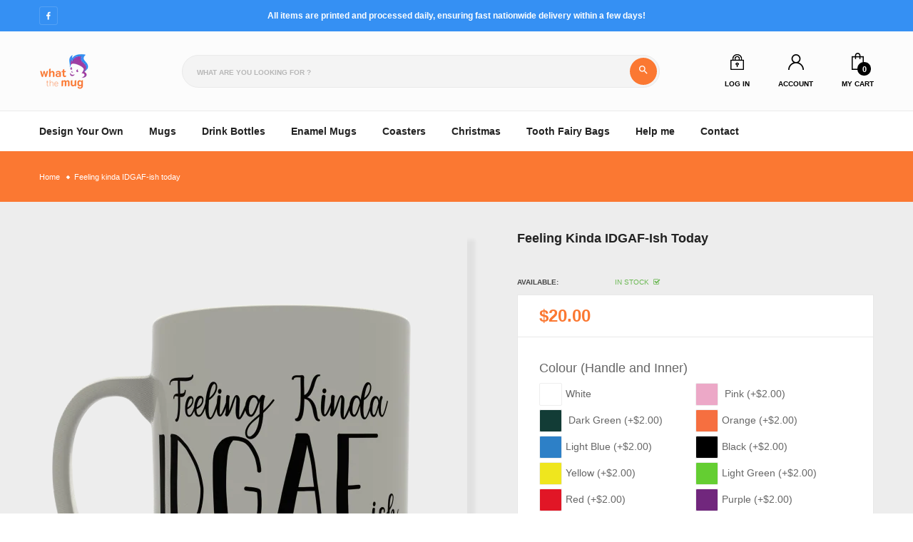

--- FILE ---
content_type: text/html; charset=utf-8
request_url: https://whatthemug.co.nz/products/feeling-kinda-idgaf-ish-today
body_size: 26443
content:
<!doctype html>
<!--[if IE 9]> <html class="ie9 no-js" lang="en"> Teemax 2 <![endif]-->
<!--[if (gt IE 9)|!(IE)]><!-->
<html class="no-js" lang="en">
<!--<![endif]-->
  <head>
    <!-- Infinite Options by ShopPad -->
<script>
  window.Shoppad = window.Shoppad || {},
  window.Shoppad.apps = window.Shoppad.apps || {},
  window.Shoppad.apps.infiniteoptions = window.Shoppad.apps.infiniteoptions || {},
  window.Shoppad.apps.infiniteoptions.submitPriceModCartAnyways = true;
</script>
    <script src="//d1liekpayvooaz.cloudfront.net/apps/customizery/customizery.js?shop=what-the-mug-new-zealand.myshopify.com"></script>
    <meta charset="utf-8">
    <meta http-equiv="X-UA-Compatible" content="IE=edge">
    <meta name="viewport" content="width=device-width,initial-scale=1,minimum-scale=1.0,maximum-scale=1.0,user-scalable=no">
    <meta name="theme-color" content="#000000">
    <link rel="canonical" href="https://whatthemug.co.nz/products/feeling-kinda-idgaf-ish-today">

    

    
    <title>
      Feeling kinda IDGAF-ish today
      
      
      
        &ndash; What The Mug New Zealand
      
    </title>

    
      <meta name="description" content="&quot;Feeling kinda IDGAF-ish today&quot;">
    
    <!-- /snippets/social-meta-tags.liquid -->




<meta property="og:site_name" content="What The Mug New Zealand">
<meta property="og:url" content="https://whatthemug.co.nz/products/feeling-kinda-idgaf-ish-today">
<meta property="og:title" content="Feeling kinda IDGAF-ish today">
<meta property="og:type" content="product">
<meta property="og:description" content="&quot;Feeling kinda IDGAF-ish today&quot;">

  <meta property="og:price:amount" content="20.00">
  <meta property="og:price:currency" content="NZD">

<meta property="og:image" content="http://whatthemug.co.nz/cdn/shop/products/kinda_feeling_idgaf_ish_today_1200x1200.png?v=1607925853">
<meta property="og:image:secure_url" content="https://whatthemug.co.nz/cdn/shop/products/kinda_feeling_idgaf_ish_today_1200x1200.png?v=1607925853">


<meta name="twitter:card" content="summary_large_image">
<meta name="twitter:title" content="Feeling kinda IDGAF-ish today">
<meta name="twitter:description" content="&quot;Feeling kinda IDGAF-ish today&quot;">

    
<style data-shopify>

    

    
    :root {
        /*================ Color Variables ================*/
        --font-size-base: 1.4rem;
        --font-family-default: "Roboto", sans-serif;
        --font-family-primary: "Poppins", sans-serif;
        --bg-body: ;
        --theme-color-default: #666666;
        --theme-color-primary: #fb7832;
        --theme-color-hover: #ee5a20;
        --theme-color-success: #046b41;
        --theme-color-default-rgb: 102, 102, 102;
        --theme-color-primary-rgb: 251, 120, 50;
        --color-heading: #222222;
        --color-heading-rgb: 34, 34, 34;
        --color-heading-second: #444444;
        --color-heading-second-rgb: 68, 68, 68;
        --color-heading-three: ;
        --color-heading-sub: #222222;
        --color-menu: ;
        --color-menu-sticky: ;
        --color-heading-menu: #222222;
        --color-sub-menu: ;
        --color-title-megamenu: ;
        --color-text: #909090;
        --color-body-text: #666666;
        --color-body-text-rgb: 102, 102, 102;
        --color-default: #000000;
        --color-default-rgb: 0, 0, 0;
        --color-button: #000000;
        --color-button-hover: #ff8b5e;
        --color-button-text: #ffffff;
        --color-link: --color-body-text;
        --color-input: #cccbcb;
        --opacity-link-hover: 1;
        --transition-drawer: all 0.45s cubic-bezier(0.29, 0.63, 0.44, 1);
        --transition-link-hover: 0.1s cubic-bezier(0.44, 0.13, 0.48, 0.87);
        --color-drawer-background: rgba(0, 0, 0, 0.6);
        --color-bg-alt: rgba(102, 102, 102, 0.05);
        --color-bg-product: #f5f5f5;
        --color-border: #e0e0e0;
        --color-border-rgb: 224, 224, 224;
        --color-border-second: ;
        --border-radius-product-image: px;
        --color-product-item: ;
        --color-product-name: ;
        --color-title-product: ;
        --color-product-name-rgb: ;
        --color-price: ;
        --color-reduced-price: ;
        --color-product-add: ;
        --bg-product-icon: ;
        --color-product-border: ;
        --color-product-icon: ;
        --color-product-icon-rgb: ;
        --color-badge-new: ;
        --color-badge-sale: ;
    }
  .nsfw-container {
  position: relative;
  overflow: hidden;
}

  .collection-name-nsfw .nsfw-overlay{
    display: none;
  }
  .collection-name-nsfw .nsfw-blur {
    filter: blur(0);
  }

.nsfw-blur {
  filter: blur(9px);
  transition: filter 0.3s ease;
}

.nsfw-container:hover .nsfw-blur {
  filter: blur(0); /* Remove blur on hover */
}

.nsfw-overlay {
  position: absolute;
  top: 0;
  left: 0;
  right: 0;
  bottom: 0;
  color: #fff;
  font-size: 1.2rem;
  display: flex;
  justify-content: center;
  align-items: center;
  text-align: center;
  pointer-events: none; /* Allow hover on the container */
  transition: opacity 0.3s ease;
  z-index: 10;
}

.nsfw-overlay p {
  background: rgba(0,0,0,0.5);
  padding: 0.5em 1em;
}

.nsfw-container:hover .nsfw-overlay {
  opacity: 0; /* Hide overlay on hover */
}

.item-product:hover
  .thumbnail-container.has-multiimage
  .product__thumbnail-second {
  opacity: 0 !important;
}
.payment-type-icon {
  margin-bottom: 5px;
}
.proFeaturedImage .block_content {
  box-shadow: none;
}
.BottomContent {
  background-color: #fff;
}
.BottomContent .title_block {
  color: var(--color-heading);
}
.product-customisable {
  position: absolute;
  top: 0;
  right: 0;
  padding: 0.5em;
  margin: 0.5em;
  background-color: var(--theme-color-primary);
  border-radius: 2px;
  color: #fff;
  z-index: 10;
} /* Swatch Colors */
.swatch-pink {
  background-color: #eca8c7 !important;
}
.swatch-dark-green {
  background-color: #123c36 !important;
}
.swatch-orange {
  background-color: #f66f40 !important;
}
.swatch-light-blue {
  background-color: #2d80c7 !important;
}
.swatch-yellow {
  background-color: #efe61e !important;
}
.swatch-light-green {
  background-color: #64ce32 !important;
}
.swatch-red {
  background-color: #e11626 !important;
}
.swatch-purple {
  background-color: #71277d !important;
}
.swatch-grey {
  background-color: #6e7472 !important;
}
.selectorVariants .swatch .swatch-element:not(.color) label {
  padding: 0.5em 1em;
  font-size: 1em;
}
#w3-product-accessories {
  border-top: 1px solid #e8e8e8;
  padding-top: 1em;
  margin-top: 1em;
}
.spb-label-tooltip .spb-productdescfont {
  font-size: 1.75rem;
  margin-bottom: 8px;
}
#NovBreadcrumbs {
  background-color: #fb7832 !important;
  padding: 3em 0;
}
#NovBreadcrumbs h1 {
  margin: 0;
}
#NovBreadcrumbs .breadcrumb .list-inline-item span,
#NovBreadcrumbs .breadcrumb .list-inline-item a span {
  color: #fff !important;
}
#NovBreadcrumbs .breadcrumb .list-inline-item:not(:last-child):before {
  background: #fff !important;
}
  .TopContent .product-single.row {
  padding-top: 3em;
}
  .available_product  {
    display: none !important;
  }

  
  
</style>

    <link rel="stylesheet" href="https://cdnjs.cloudflare.com/ajax/libs/material-design-iconic-font/2.2.0/css/material-design-iconic-font.min.css">
<link rel="stylesheet" href="https://fonts.googleapis.com/icon?family=Material+Icons">


    

<link href="//whatthemug.co.nz/cdn/shop/t/10/assets/bootstrap.min.css?v=18706613020803973201665129661" rel="stylesheet" type="text/css" media="all" />
<link href="//whatthemug.co.nz/cdn/shop/t/10/assets/font-awesome.min.css?v=21869632697367095781665129661" rel="stylesheet" type="text/css" media="all" />
<link href="//whatthemug.co.nz/cdn/shop/t/10/assets/animate.min.css?v=179941421160931515251665129661" rel="stylesheet" type="text/css" media="all" />
<link href="//whatthemug.co.nz/cdn/shop/t/10/assets/owl.carousel.min.css?v=120208966685470372671665129663" rel="stylesheet" type="text/css" media="all" />
<link href="//whatthemug.co.nz/cdn/shop/t/10/assets/owl.theme.default.css?v=74038985526573407491665129663" rel="stylesheet" type="text/css" media="all" />
<link href="//whatthemug.co.nz/cdn/shop/t/10/assets/jquery.mmenu.all.css?v=48866795908420843231665129663" rel="stylesheet" type="text/css" media="all" />
<link href="//whatthemug.co.nz/cdn/shop/t/10/assets/jquery.fancybox.css?v=642767793682734031665129663" rel="stylesheet" type="text/css" media="all" />
<link href="//whatthemug.co.nz/cdn/shop/t/10/assets/jquery.ui.min.css?v=1341849733640755171665129663" rel="stylesheet" type="text/css" media="all" />
<link href="//whatthemug.co.nz/cdn/shop/t/10/assets/magnific-popup.css?v=132480416806756079081665129663" rel="stylesheet" type="text/css" media="all" />
<link href="//whatthemug.co.nz/cdn/shop/t/10/assets/novstyle.css?v=127396738630111243191698139158" rel="stylesheet" type="text/css" media="all" />
    

<script>
  var theme = {
    strings: {
      select_options: "Select Options",
      addToCart: "Add to cart",
      soldOut: "Sold out",
      unavailable: "Unavailable",
      showMore: "Show More",
      showLess: "Show Less",
      addressError: "Error looking up that address",
      addressNoResults: "No results for that address",
      addressQueryLimit: "You have exceeded the Google API usage limit. Consider upgrading to a \u003ca href=\"https:\/\/developers.google.com\/maps\/premium\/usage-limits\"\u003ePremium Plan\u003c\/a\u003e.",
      authError: "There was a problem authenticating your Google Maps account.",
      total: "Total",
      spend: "Spend",
      content_threshold: "Congratulations! You\u0026#39;ve got free shipping!",
      spend__html: "for free shipping",
      check_out: "Check out",
      remove: "Remove",
      remove_wishlist: "Remove Wishlist",
      add_to_wishlist: "Translation missing: en.wishlist.wishlist.add_to_wishlist",
      added_to_wishlist: "Translation missing: en.wishlist.wishlist.added_to_wishlist",
      view_cart: "View Cart"
    },
    moneyFormat: "${{amount}}",
    moneyFormatnojson: "${{amount}}",
    freeshipping_value: 50
  }
  window.ajaxcart_type = 'pop_up';
  window.file_url = '//whatthemug.co.nz/cdn/shop/files/?v=3953';
  window.asset_url = '//whatthemug.co.nz/cdn/shop/t/10/assets/?v=3953';
  window.sidebar_multichoise = true;
  document.documentElement.className = document.documentElement.className.replace('no-js', 'js');
  window.router = "";
</script>

<!--[if (lte IE 9) ]><script src="//whatthemug.co.nz/cdn/shop/t/10/assets/match-media.min.js?v=1334819207663634261665129663" type="text/javascript"></script><![endif]-->

<script src="//whatthemug.co.nz/cdn/shop/t/10/assets/jquery.2.2.4.min.js?v=170292810914880420831665129662" type="text/javascript"></script>



<!--[if (gt IE 9)|!(IE)]><!--><script src="//whatthemug.co.nz/cdn/shop/t/10/assets/lazysizes.js?v=111089256802404146641665129663" async="async"></script><!--<![endif]-->
<!--[if lte IE 9]><script src="//whatthemug.co.nz/cdn/shop/t/10/assets/lazysizes.min.js?v=24527398761200868811665129663"></script><![endif]-->

<script src="//whatthemug.co.nz/cdn/shop/t/10/assets/vendor.js?v=174885618404995201181665129664" defer="defer"></script>

<script src="//whatthemug.co.nz/cdn/shopifycloud/storefront/assets/themes_support/api.jquery-7ab1a3a4.js" type="text/javascript"></script>
<script src="//whatthemug.co.nz/cdn/shopifycloud/storefront/assets/themes_support/option_selection-b017cd28.js" type="text/javascript"></script>
<script src="//whatthemug.co.nz/cdn/shop/t/10/assets/history.js?v=119181448625230072001665129662" type="text/javascript"></script>
<script src="//whatthemug.co.nz/cdn/s/javascripts/currencies.js" type="text/javascript"></script>
<script src="//whatthemug.co.nz/cdn/shop/t/10/assets/jquery.currencies.min.js?v=78112813486892380641665129663" type="text/javascript"></script>
<script src="//whatthemug.co.nz/cdn/shop/t/10/assets/jquery.owl.carousel.min.js?v=12022077702122509501665129663" defer="defer"></script>
<script src="//whatthemug.co.nz/cdn/shop/t/10/assets/jquery.mmenu.all.min.js?v=22709617378688576351665129663" defer="defer"></script>
<script src="//whatthemug.co.nz/cdn/shop/t/10/assets/jquery.sticky-kit.min.js?v=160477858788095094721665129663" defer="defer"></script>
<script src="//whatthemug.co.nz/cdn/shop/t/10/assets/parallax.js?v=159972409194960451251665129663" defer="defer"></script>
<script src="//whatthemug.co.nz/cdn/shop/t/10/assets/handlebars.min.js?v=137748483091509360041665129662" defer="defer"></script>
<script src="//whatthemug.co.nz/cdn/shop/t/10/assets/ajax-cart.js?v=55869123081214727211665129679" defer="defer"></script>
<script>
  jQuery(function($) {
    ajaxCart.init({
      moneyFormat: "${{amount}}"
    });
  });

  jQuery('body').on('afterCartLoad.ajaxCart', function(evt, cart) {
  });
</script>



<script src="//whatthemug.co.nz/cdn/shop/t/10/assets/jquery.photoswipe.min.js?v=168344578740393358081665129663" defer="defer"></script>
<script src="//whatthemug.co.nz/cdn/shop/t/10/assets/jquery.photoswipe-ui-default.min.js?v=75271502165049464511665129663" defer="defer"></script>
<script src="//whatthemug.co.nz/cdn/shop/t/10/assets/jquery.elevatezoom.js?v=116024225252569092921665129663" defer="defer"></script>


<script src="//whatthemug.co.nz/cdn/shop/t/10/assets/jquery.countdown.js?v=120216172512754458201665129662" defer="defer"></script>
<script src="//whatthemug.co.nz/cdn/shop/t/10/assets/theme.js?v=82554002666607015211665129664" defer="defer"></script>
<script src="//whatthemug.co.nz/cdn/shop/t/10/assets/global.js?v=72837846713142720621698139158" defer="defer"></script>
<script src="//whatthemug.co.nz/cdn/shop/t/10/assets/jquery.lazy.min.js?v=123022637418636657741665129663" defer="defer"></script>
<script src="//whatthemug.co.nz/cdn/shop/t/10/assets/bootstrap-notify.min.js?v=36964203067860328661665129661" defer="defer"></script>
<script src="//whatthemug.co.nz/cdn/shop/t/10/assets/wow.min.js?v=150123433020659420801665129664" defer="defer"></script>
<script src="//whatthemug.co.nz/cdn/shop/t/10/assets/jquery.magnific-popup.js?v=133139413124360815411665129663" defer="defer" ></script>
    <script src="//whatthemug.co.nz/cdn/shop/t/10/assets/shopify_global.js?v=168828163525821778271665129664" defer="defer"></script>
  <script>window.performance && window.performance.mark && window.performance.mark('shopify.content_for_header.start');</script><meta name="google-site-verification" content="SVtLFKujZQ9iCRoA_UEW1VhaD2x6NhvXCS45t2AmmkU">
<meta id="shopify-digital-wallet" name="shopify-digital-wallet" content="/17027217/digital_wallets/dialog">
<meta name="shopify-checkout-api-token" content="cbb8414f7bdd223a7757a4e560b4c30c">
<link rel="alternate" type="application/json+oembed" href="https://whatthemug.co.nz/products/feeling-kinda-idgaf-ish-today.oembed">
<script async="async" src="/checkouts/internal/preloads.js?locale=en-NZ"></script>
<link rel="preconnect" href="https://shop.app" crossorigin="anonymous">
<script async="async" src="https://shop.app/checkouts/internal/preloads.js?locale=en-NZ&shop_id=17027217" crossorigin="anonymous"></script>
<script id="apple-pay-shop-capabilities" type="application/json">{"shopId":17027217,"countryCode":"NZ","currencyCode":"NZD","merchantCapabilities":["supports3DS"],"merchantId":"gid:\/\/shopify\/Shop\/17027217","merchantName":"What The Mug New Zealand","requiredBillingContactFields":["postalAddress","email"],"requiredShippingContactFields":["postalAddress","email"],"shippingType":"shipping","supportedNetworks":["visa","masterCard","amex","jcb"],"total":{"type":"pending","label":"What The Mug New Zealand","amount":"1.00"},"shopifyPaymentsEnabled":true,"supportsSubscriptions":true}</script>
<script id="shopify-features" type="application/json">{"accessToken":"cbb8414f7bdd223a7757a4e560b4c30c","betas":["rich-media-storefront-analytics"],"domain":"whatthemug.co.nz","predictiveSearch":true,"shopId":17027217,"locale":"en"}</script>
<script>var Shopify = Shopify || {};
Shopify.shop = "what-the-mug-new-zealand.myshopify.com";
Shopify.locale = "en";
Shopify.currency = {"active":"NZD","rate":"1.0"};
Shopify.country = "NZ";
Shopify.theme = {"name":"2023","id":124192489523,"schema_name":"Vinova Teemax","schema_version":"1.0.0","theme_store_id":null,"role":"main"};
Shopify.theme.handle = "null";
Shopify.theme.style = {"id":null,"handle":null};
Shopify.cdnHost = "whatthemug.co.nz/cdn";
Shopify.routes = Shopify.routes || {};
Shopify.routes.root = "/";</script>
<script type="module">!function(o){(o.Shopify=o.Shopify||{}).modules=!0}(window);</script>
<script>!function(o){function n(){var o=[];function n(){o.push(Array.prototype.slice.apply(arguments))}return n.q=o,n}var t=o.Shopify=o.Shopify||{};t.loadFeatures=n(),t.autoloadFeatures=n()}(window);</script>
<script>
  window.ShopifyPay = window.ShopifyPay || {};
  window.ShopifyPay.apiHost = "shop.app\/pay";
  window.ShopifyPay.redirectState = null;
</script>
<script id="shop-js-analytics" type="application/json">{"pageType":"product"}</script>
<script defer="defer" async type="module" src="//whatthemug.co.nz/cdn/shopifycloud/shop-js/modules/v2/client.init-shop-cart-sync_C5BV16lS.en.esm.js"></script>
<script defer="defer" async type="module" src="//whatthemug.co.nz/cdn/shopifycloud/shop-js/modules/v2/chunk.common_CygWptCX.esm.js"></script>
<script type="module">
  await import("//whatthemug.co.nz/cdn/shopifycloud/shop-js/modules/v2/client.init-shop-cart-sync_C5BV16lS.en.esm.js");
await import("//whatthemug.co.nz/cdn/shopifycloud/shop-js/modules/v2/chunk.common_CygWptCX.esm.js");

  window.Shopify.SignInWithShop?.initShopCartSync?.({"fedCMEnabled":true,"windoidEnabled":true});

</script>
<script>
  window.Shopify = window.Shopify || {};
  if (!window.Shopify.featureAssets) window.Shopify.featureAssets = {};
  window.Shopify.featureAssets['shop-js'] = {"shop-cart-sync":["modules/v2/client.shop-cart-sync_ZFArdW7E.en.esm.js","modules/v2/chunk.common_CygWptCX.esm.js"],"init-fed-cm":["modules/v2/client.init-fed-cm_CmiC4vf6.en.esm.js","modules/v2/chunk.common_CygWptCX.esm.js"],"shop-button":["modules/v2/client.shop-button_tlx5R9nI.en.esm.js","modules/v2/chunk.common_CygWptCX.esm.js"],"shop-cash-offers":["modules/v2/client.shop-cash-offers_DOA2yAJr.en.esm.js","modules/v2/chunk.common_CygWptCX.esm.js","modules/v2/chunk.modal_D71HUcav.esm.js"],"init-windoid":["modules/v2/client.init-windoid_sURxWdc1.en.esm.js","modules/v2/chunk.common_CygWptCX.esm.js"],"shop-toast-manager":["modules/v2/client.shop-toast-manager_ClPi3nE9.en.esm.js","modules/v2/chunk.common_CygWptCX.esm.js"],"init-shop-email-lookup-coordinator":["modules/v2/client.init-shop-email-lookup-coordinator_B8hsDcYM.en.esm.js","modules/v2/chunk.common_CygWptCX.esm.js"],"init-shop-cart-sync":["modules/v2/client.init-shop-cart-sync_C5BV16lS.en.esm.js","modules/v2/chunk.common_CygWptCX.esm.js"],"avatar":["modules/v2/client.avatar_BTnouDA3.en.esm.js"],"pay-button":["modules/v2/client.pay-button_FdsNuTd3.en.esm.js","modules/v2/chunk.common_CygWptCX.esm.js"],"init-customer-accounts":["modules/v2/client.init-customer-accounts_DxDtT_ad.en.esm.js","modules/v2/client.shop-login-button_C5VAVYt1.en.esm.js","modules/v2/chunk.common_CygWptCX.esm.js","modules/v2/chunk.modal_D71HUcav.esm.js"],"init-shop-for-new-customer-accounts":["modules/v2/client.init-shop-for-new-customer-accounts_ChsxoAhi.en.esm.js","modules/v2/client.shop-login-button_C5VAVYt1.en.esm.js","modules/v2/chunk.common_CygWptCX.esm.js","modules/v2/chunk.modal_D71HUcav.esm.js"],"shop-login-button":["modules/v2/client.shop-login-button_C5VAVYt1.en.esm.js","modules/v2/chunk.common_CygWptCX.esm.js","modules/v2/chunk.modal_D71HUcav.esm.js"],"init-customer-accounts-sign-up":["modules/v2/client.init-customer-accounts-sign-up_CPSyQ0Tj.en.esm.js","modules/v2/client.shop-login-button_C5VAVYt1.en.esm.js","modules/v2/chunk.common_CygWptCX.esm.js","modules/v2/chunk.modal_D71HUcav.esm.js"],"shop-follow-button":["modules/v2/client.shop-follow-button_Cva4Ekp9.en.esm.js","modules/v2/chunk.common_CygWptCX.esm.js","modules/v2/chunk.modal_D71HUcav.esm.js"],"checkout-modal":["modules/v2/client.checkout-modal_BPM8l0SH.en.esm.js","modules/v2/chunk.common_CygWptCX.esm.js","modules/v2/chunk.modal_D71HUcav.esm.js"],"lead-capture":["modules/v2/client.lead-capture_Bi8yE_yS.en.esm.js","modules/v2/chunk.common_CygWptCX.esm.js","modules/v2/chunk.modal_D71HUcav.esm.js"],"shop-login":["modules/v2/client.shop-login_D6lNrXab.en.esm.js","modules/v2/chunk.common_CygWptCX.esm.js","modules/v2/chunk.modal_D71HUcav.esm.js"],"payment-terms":["modules/v2/client.payment-terms_CZxnsJam.en.esm.js","modules/v2/chunk.common_CygWptCX.esm.js","modules/v2/chunk.modal_D71HUcav.esm.js"]};
</script>
<script>(function() {
  var isLoaded = false;
  function asyncLoad() {
    if (isLoaded) return;
    isLoaded = true;
    var urls = ["\/\/d1liekpayvooaz.cloudfront.net\/apps\/customizery\/customizery.js?shop=what-the-mug-new-zealand.myshopify.com","https:\/\/accessories.w3apps.co\/js\/accessories.js?shop=what-the-mug-new-zealand.myshopify.com","https:\/\/portal.zakeke.com\/Scripts\/integration\/shopify\/product.js?shop=what-the-mug-new-zealand.myshopify.com"];
    for (var i = 0; i < urls.length; i++) {
      var s = document.createElement('script');
      s.type = 'text/javascript';
      s.async = true;
      s.src = urls[i];
      var x = document.getElementsByTagName('script')[0];
      x.parentNode.insertBefore(s, x);
    }
  };
  if(window.attachEvent) {
    window.attachEvent('onload', asyncLoad);
  } else {
    window.addEventListener('load', asyncLoad, false);
  }
})();</script>
<script id="__st">var __st={"a":17027217,"offset":46800,"reqid":"2c5e1eaa-a2f0-49e8-a32c-3b2bbdf57dc0-1768681973","pageurl":"whatthemug.co.nz\/products\/feeling-kinda-idgaf-ish-today","u":"620438e8e44d","p":"product","rtyp":"product","rid":4731089649715};</script>
<script>window.ShopifyPaypalV4VisibilityTracking = true;</script>
<script id="captcha-bootstrap">!function(){'use strict';const t='contact',e='account',n='new_comment',o=[[t,t],['blogs',n],['comments',n],[t,'customer']],c=[[e,'customer_login'],[e,'guest_login'],[e,'recover_customer_password'],[e,'create_customer']],r=t=>t.map((([t,e])=>`form[action*='/${t}']:not([data-nocaptcha='true']) input[name='form_type'][value='${e}']`)).join(','),a=t=>()=>t?[...document.querySelectorAll(t)].map((t=>t.form)):[];function s(){const t=[...o],e=r(t);return a(e)}const i='password',u='form_key',d=['recaptcha-v3-token','g-recaptcha-response','h-captcha-response',i],f=()=>{try{return window.sessionStorage}catch{return}},m='__shopify_v',_=t=>t.elements[u];function p(t,e,n=!1){try{const o=window.sessionStorage,c=JSON.parse(o.getItem(e)),{data:r}=function(t){const{data:e,action:n}=t;return t[m]||n?{data:e,action:n}:{data:t,action:n}}(c);for(const[e,n]of Object.entries(r))t.elements[e]&&(t.elements[e].value=n);n&&o.removeItem(e)}catch(o){console.error('form repopulation failed',{error:o})}}const l='form_type',E='cptcha';function T(t){t.dataset[E]=!0}const w=window,h=w.document,L='Shopify',v='ce_forms',y='captcha';let A=!1;((t,e)=>{const n=(g='f06e6c50-85a8-45c8-87d0-21a2b65856fe',I='https://cdn.shopify.com/shopifycloud/storefront-forms-hcaptcha/ce_storefront_forms_captcha_hcaptcha.v1.5.2.iife.js',D={infoText:'Protected by hCaptcha',privacyText:'Privacy',termsText:'Terms'},(t,e,n)=>{const o=w[L][v],c=o.bindForm;if(c)return c(t,g,e,D).then(n);var r;o.q.push([[t,g,e,D],n]),r=I,A||(h.body.append(Object.assign(h.createElement('script'),{id:'captcha-provider',async:!0,src:r})),A=!0)});var g,I,D;w[L]=w[L]||{},w[L][v]=w[L][v]||{},w[L][v].q=[],w[L][y]=w[L][y]||{},w[L][y].protect=function(t,e){n(t,void 0,e),T(t)},Object.freeze(w[L][y]),function(t,e,n,w,h,L){const[v,y,A,g]=function(t,e,n){const i=e?o:[],u=t?c:[],d=[...i,...u],f=r(d),m=r(i),_=r(d.filter((([t,e])=>n.includes(e))));return[a(f),a(m),a(_),s()]}(w,h,L),I=t=>{const e=t.target;return e instanceof HTMLFormElement?e:e&&e.form},D=t=>v().includes(t);t.addEventListener('submit',(t=>{const e=I(t);if(!e)return;const n=D(e)&&!e.dataset.hcaptchaBound&&!e.dataset.recaptchaBound,o=_(e),c=g().includes(e)&&(!o||!o.value);(n||c)&&t.preventDefault(),c&&!n&&(function(t){try{if(!f())return;!function(t){const e=f();if(!e)return;const n=_(t);if(!n)return;const o=n.value;o&&e.removeItem(o)}(t);const e=Array.from(Array(32),(()=>Math.random().toString(36)[2])).join('');!function(t,e){_(t)||t.append(Object.assign(document.createElement('input'),{type:'hidden',name:u})),t.elements[u].value=e}(t,e),function(t,e){const n=f();if(!n)return;const o=[...t.querySelectorAll(`input[type='${i}']`)].map((({name:t})=>t)),c=[...d,...o],r={};for(const[a,s]of new FormData(t).entries())c.includes(a)||(r[a]=s);n.setItem(e,JSON.stringify({[m]:1,action:t.action,data:r}))}(t,e)}catch(e){console.error('failed to persist form',e)}}(e),e.submit())}));const S=(t,e)=>{t&&!t.dataset[E]&&(n(t,e.some((e=>e===t))),T(t))};for(const o of['focusin','change'])t.addEventListener(o,(t=>{const e=I(t);D(e)&&S(e,y())}));const B=e.get('form_key'),M=e.get(l),P=B&&M;t.addEventListener('DOMContentLoaded',(()=>{const t=y();if(P)for(const e of t)e.elements[l].value===M&&p(e,B);[...new Set([...A(),...v().filter((t=>'true'===t.dataset.shopifyCaptcha))])].forEach((e=>S(e,t)))}))}(h,new URLSearchParams(w.location.search),n,t,e,['guest_login'])})(!0,!0)}();</script>
<script integrity="sha256-4kQ18oKyAcykRKYeNunJcIwy7WH5gtpwJnB7kiuLZ1E=" data-source-attribution="shopify.loadfeatures" defer="defer" src="//whatthemug.co.nz/cdn/shopifycloud/storefront/assets/storefront/load_feature-a0a9edcb.js" crossorigin="anonymous"></script>
<script crossorigin="anonymous" defer="defer" src="//whatthemug.co.nz/cdn/shopifycloud/storefront/assets/shopify_pay/storefront-65b4c6d7.js?v=20250812"></script>
<script data-source-attribution="shopify.dynamic_checkout.dynamic.init">var Shopify=Shopify||{};Shopify.PaymentButton=Shopify.PaymentButton||{isStorefrontPortableWallets:!0,init:function(){window.Shopify.PaymentButton.init=function(){};var t=document.createElement("script");t.src="https://whatthemug.co.nz/cdn/shopifycloud/portable-wallets/latest/portable-wallets.en.js",t.type="module",document.head.appendChild(t)}};
</script>
<script data-source-attribution="shopify.dynamic_checkout.buyer_consent">
  function portableWalletsHideBuyerConsent(e){var t=document.getElementById("shopify-buyer-consent"),n=document.getElementById("shopify-subscription-policy-button");t&&n&&(t.classList.add("hidden"),t.setAttribute("aria-hidden","true"),n.removeEventListener("click",e))}function portableWalletsShowBuyerConsent(e){var t=document.getElementById("shopify-buyer-consent"),n=document.getElementById("shopify-subscription-policy-button");t&&n&&(t.classList.remove("hidden"),t.removeAttribute("aria-hidden"),n.addEventListener("click",e))}window.Shopify?.PaymentButton&&(window.Shopify.PaymentButton.hideBuyerConsent=portableWalletsHideBuyerConsent,window.Shopify.PaymentButton.showBuyerConsent=portableWalletsShowBuyerConsent);
</script>
<script data-source-attribution="shopify.dynamic_checkout.cart.bootstrap">document.addEventListener("DOMContentLoaded",(function(){function t(){return document.querySelector("shopify-accelerated-checkout-cart, shopify-accelerated-checkout")}if(t())Shopify.PaymentButton.init();else{new MutationObserver((function(e,n){t()&&(Shopify.PaymentButton.init(),n.disconnect())})).observe(document.body,{childList:!0,subtree:!0})}}));
</script>
<link id="shopify-accelerated-checkout-styles" rel="stylesheet" media="screen" href="https://whatthemug.co.nz/cdn/shopifycloud/portable-wallets/latest/accelerated-checkout-backwards-compat.css" crossorigin="anonymous">
<style id="shopify-accelerated-checkout-cart">
        #shopify-buyer-consent {
  margin-top: 1em;
  display: inline-block;
  width: 100%;
}

#shopify-buyer-consent.hidden {
  display: none;
}

#shopify-subscription-policy-button {
  background: none;
  border: none;
  padding: 0;
  text-decoration: underline;
  font-size: inherit;
  cursor: pointer;
}

#shopify-subscription-policy-button::before {
  box-shadow: none;
}

      </style>

<script>window.performance && window.performance.mark && window.performance.mark('shopify.content_for_header.end');</script>
  <link href="https://monorail-edge.shopifysvc.com" rel="dns-prefetch">
<script>(function(){if ("sendBeacon" in navigator && "performance" in window) {try {var session_token_from_headers = performance.getEntriesByType('navigation')[0].serverTiming.find(x => x.name == '_s').description;} catch {var session_token_from_headers = undefined;}var session_cookie_matches = document.cookie.match(/_shopify_s=([^;]*)/);var session_token_from_cookie = session_cookie_matches && session_cookie_matches.length === 2 ? session_cookie_matches[1] : "";var session_token = session_token_from_headers || session_token_from_cookie || "";function handle_abandonment_event(e) {var entries = performance.getEntries().filter(function(entry) {return /monorail-edge.shopifysvc.com/.test(entry.name);});if (!window.abandonment_tracked && entries.length === 0) {window.abandonment_tracked = true;var currentMs = Date.now();var navigation_start = performance.timing.navigationStart;var payload = {shop_id: 17027217,url: window.location.href,navigation_start,duration: currentMs - navigation_start,session_token,page_type: "product"};window.navigator.sendBeacon("https://monorail-edge.shopifysvc.com/v1/produce", JSON.stringify({schema_id: "online_store_buyer_site_abandonment/1.1",payload: payload,metadata: {event_created_at_ms: currentMs,event_sent_at_ms: currentMs}}));}}window.addEventListener('pagehide', handle_abandonment_event);}}());</script>
<script id="web-pixels-manager-setup">(function e(e,d,r,n,o){if(void 0===o&&(o={}),!Boolean(null===(a=null===(i=window.Shopify)||void 0===i?void 0:i.analytics)||void 0===a?void 0:a.replayQueue)){var i,a;window.Shopify=window.Shopify||{};var t=window.Shopify;t.analytics=t.analytics||{};var s=t.analytics;s.replayQueue=[],s.publish=function(e,d,r){return s.replayQueue.push([e,d,r]),!0};try{self.performance.mark("wpm:start")}catch(e){}var l=function(){var e={modern:/Edge?\/(1{2}[4-9]|1[2-9]\d|[2-9]\d{2}|\d{4,})\.\d+(\.\d+|)|Firefox\/(1{2}[4-9]|1[2-9]\d|[2-9]\d{2}|\d{4,})\.\d+(\.\d+|)|Chrom(ium|e)\/(9{2}|\d{3,})\.\d+(\.\d+|)|(Maci|X1{2}).+ Version\/(15\.\d+|(1[6-9]|[2-9]\d|\d{3,})\.\d+)([,.]\d+|)( \(\w+\)|)( Mobile\/\w+|) Safari\/|Chrome.+OPR\/(9{2}|\d{3,})\.\d+\.\d+|(CPU[ +]OS|iPhone[ +]OS|CPU[ +]iPhone|CPU IPhone OS|CPU iPad OS)[ +]+(15[._]\d+|(1[6-9]|[2-9]\d|\d{3,})[._]\d+)([._]\d+|)|Android:?[ /-](13[3-9]|1[4-9]\d|[2-9]\d{2}|\d{4,})(\.\d+|)(\.\d+|)|Android.+Firefox\/(13[5-9]|1[4-9]\d|[2-9]\d{2}|\d{4,})\.\d+(\.\d+|)|Android.+Chrom(ium|e)\/(13[3-9]|1[4-9]\d|[2-9]\d{2}|\d{4,})\.\d+(\.\d+|)|SamsungBrowser\/([2-9]\d|\d{3,})\.\d+/,legacy:/Edge?\/(1[6-9]|[2-9]\d|\d{3,})\.\d+(\.\d+|)|Firefox\/(5[4-9]|[6-9]\d|\d{3,})\.\d+(\.\d+|)|Chrom(ium|e)\/(5[1-9]|[6-9]\d|\d{3,})\.\d+(\.\d+|)([\d.]+$|.*Safari\/(?![\d.]+ Edge\/[\d.]+$))|(Maci|X1{2}).+ Version\/(10\.\d+|(1[1-9]|[2-9]\d|\d{3,})\.\d+)([,.]\d+|)( \(\w+\)|)( Mobile\/\w+|) Safari\/|Chrome.+OPR\/(3[89]|[4-9]\d|\d{3,})\.\d+\.\d+|(CPU[ +]OS|iPhone[ +]OS|CPU[ +]iPhone|CPU IPhone OS|CPU iPad OS)[ +]+(10[._]\d+|(1[1-9]|[2-9]\d|\d{3,})[._]\d+)([._]\d+|)|Android:?[ /-](13[3-9]|1[4-9]\d|[2-9]\d{2}|\d{4,})(\.\d+|)(\.\d+|)|Mobile Safari.+OPR\/([89]\d|\d{3,})\.\d+\.\d+|Android.+Firefox\/(13[5-9]|1[4-9]\d|[2-9]\d{2}|\d{4,})\.\d+(\.\d+|)|Android.+Chrom(ium|e)\/(13[3-9]|1[4-9]\d|[2-9]\d{2}|\d{4,})\.\d+(\.\d+|)|Android.+(UC? ?Browser|UCWEB|U3)[ /]?(15\.([5-9]|\d{2,})|(1[6-9]|[2-9]\d|\d{3,})\.\d+)\.\d+|SamsungBrowser\/(5\.\d+|([6-9]|\d{2,})\.\d+)|Android.+MQ{2}Browser\/(14(\.(9|\d{2,})|)|(1[5-9]|[2-9]\d|\d{3,})(\.\d+|))(\.\d+|)|K[Aa][Ii]OS\/(3\.\d+|([4-9]|\d{2,})\.\d+)(\.\d+|)/},d=e.modern,r=e.legacy,n=navigator.userAgent;return n.match(d)?"modern":n.match(r)?"legacy":"unknown"}(),u="modern"===l?"modern":"legacy",c=(null!=n?n:{modern:"",legacy:""})[u],f=function(e){return[e.baseUrl,"/wpm","/b",e.hashVersion,"modern"===e.buildTarget?"m":"l",".js"].join("")}({baseUrl:d,hashVersion:r,buildTarget:u}),m=function(e){var d=e.version,r=e.bundleTarget,n=e.surface,o=e.pageUrl,i=e.monorailEndpoint;return{emit:function(e){var a=e.status,t=e.errorMsg,s=(new Date).getTime(),l=JSON.stringify({metadata:{event_sent_at_ms:s},events:[{schema_id:"web_pixels_manager_load/3.1",payload:{version:d,bundle_target:r,page_url:o,status:a,surface:n,error_msg:t},metadata:{event_created_at_ms:s}}]});if(!i)return console&&console.warn&&console.warn("[Web Pixels Manager] No Monorail endpoint provided, skipping logging."),!1;try{return self.navigator.sendBeacon.bind(self.navigator)(i,l)}catch(e){}var u=new XMLHttpRequest;try{return u.open("POST",i,!0),u.setRequestHeader("Content-Type","text/plain"),u.send(l),!0}catch(e){return console&&console.warn&&console.warn("[Web Pixels Manager] Got an unhandled error while logging to Monorail."),!1}}}}({version:r,bundleTarget:l,surface:e.surface,pageUrl:self.location.href,monorailEndpoint:e.monorailEndpoint});try{o.browserTarget=l,function(e){var d=e.src,r=e.async,n=void 0===r||r,o=e.onload,i=e.onerror,a=e.sri,t=e.scriptDataAttributes,s=void 0===t?{}:t,l=document.createElement("script"),u=document.querySelector("head"),c=document.querySelector("body");if(l.async=n,l.src=d,a&&(l.integrity=a,l.crossOrigin="anonymous"),s)for(var f in s)if(Object.prototype.hasOwnProperty.call(s,f))try{l.dataset[f]=s[f]}catch(e){}if(o&&l.addEventListener("load",o),i&&l.addEventListener("error",i),u)u.appendChild(l);else{if(!c)throw new Error("Did not find a head or body element to append the script");c.appendChild(l)}}({src:f,async:!0,onload:function(){if(!function(){var e,d;return Boolean(null===(d=null===(e=window.Shopify)||void 0===e?void 0:e.analytics)||void 0===d?void 0:d.initialized)}()){var d=window.webPixelsManager.init(e)||void 0;if(d){var r=window.Shopify.analytics;r.replayQueue.forEach((function(e){var r=e[0],n=e[1],o=e[2];d.publishCustomEvent(r,n,o)})),r.replayQueue=[],r.publish=d.publishCustomEvent,r.visitor=d.visitor,r.initialized=!0}}},onerror:function(){return m.emit({status:"failed",errorMsg:"".concat(f," has failed to load")})},sri:function(e){var d=/^sha384-[A-Za-z0-9+/=]+$/;return"string"==typeof e&&d.test(e)}(c)?c:"",scriptDataAttributes:o}),m.emit({status:"loading"})}catch(e){m.emit({status:"failed",errorMsg:(null==e?void 0:e.message)||"Unknown error"})}}})({shopId: 17027217,storefrontBaseUrl: "https://whatthemug.co.nz",extensionsBaseUrl: "https://extensions.shopifycdn.com/cdn/shopifycloud/web-pixels-manager",monorailEndpoint: "https://monorail-edge.shopifysvc.com/unstable/produce_batch",surface: "storefront-renderer",enabledBetaFlags: ["2dca8a86"],webPixelsConfigList: [{"id":"347177011","configuration":"{\"config\":\"{\\\"pixel_id\\\":\\\"AW-349467939\\\",\\\"target_country\\\":\\\"NZ\\\",\\\"gtag_events\\\":[{\\\"type\\\":\\\"search\\\",\\\"action_label\\\":\\\"AW-349467939\\\/kYKPCMmg1sQCEKPq0aYB\\\"},{\\\"type\\\":\\\"begin_checkout\\\",\\\"action_label\\\":\\\"AW-349467939\\\/91pkCM6f1sQCEKPq0aYB\\\"},{\\\"type\\\":\\\"view_item\\\",\\\"action_label\\\":[\\\"AW-349467939\\\/kYKmCMif1sQCEKPq0aYB\\\",\\\"MC-SJY8D1J5T2\\\"]},{\\\"type\\\":\\\"purchase\\\",\\\"action_label\\\":[\\\"AW-349467939\\\/1iLaCMWf1sQCEKPq0aYB\\\",\\\"MC-SJY8D1J5T2\\\"]},{\\\"type\\\":\\\"page_view\\\",\\\"action_label\\\":[\\\"AW-349467939\\\/2yaGCMKf1sQCEKPq0aYB\\\",\\\"MC-SJY8D1J5T2\\\"]},{\\\"type\\\":\\\"add_payment_info\\\",\\\"action_label\\\":\\\"AW-349467939\\\/fmjYCMyg1sQCEKPq0aYB\\\"},{\\\"type\\\":\\\"add_to_cart\\\",\\\"action_label\\\":\\\"AW-349467939\\\/Vqv4CMuf1sQCEKPq0aYB\\\"}],\\\"enable_monitoring_mode\\\":false}\"}","eventPayloadVersion":"v1","runtimeContext":"OPEN","scriptVersion":"b2a88bafab3e21179ed38636efcd8a93","type":"APP","apiClientId":1780363,"privacyPurposes":[],"dataSharingAdjustments":{"protectedCustomerApprovalScopes":["read_customer_address","read_customer_email","read_customer_name","read_customer_personal_data","read_customer_phone"]}},{"id":"177471539","configuration":"{\"pixel_id\":\"921283048072793\",\"pixel_type\":\"facebook_pixel\",\"metaapp_system_user_token\":\"-\"}","eventPayloadVersion":"v1","runtimeContext":"OPEN","scriptVersion":"ca16bc87fe92b6042fbaa3acc2fbdaa6","type":"APP","apiClientId":2329312,"privacyPurposes":["ANALYTICS","MARKETING","SALE_OF_DATA"],"dataSharingAdjustments":{"protectedCustomerApprovalScopes":["read_customer_address","read_customer_email","read_customer_name","read_customer_personal_data","read_customer_phone"]}},{"id":"72482867","eventPayloadVersion":"v1","runtimeContext":"LAX","scriptVersion":"1","type":"CUSTOM","privacyPurposes":["ANALYTICS"],"name":"Google Analytics tag (migrated)"},{"id":"shopify-app-pixel","configuration":"{}","eventPayloadVersion":"v1","runtimeContext":"STRICT","scriptVersion":"0450","apiClientId":"shopify-pixel","type":"APP","privacyPurposes":["ANALYTICS","MARKETING"]},{"id":"shopify-custom-pixel","eventPayloadVersion":"v1","runtimeContext":"LAX","scriptVersion":"0450","apiClientId":"shopify-pixel","type":"CUSTOM","privacyPurposes":["ANALYTICS","MARKETING"]}],isMerchantRequest: false,initData: {"shop":{"name":"What The Mug New Zealand","paymentSettings":{"currencyCode":"NZD"},"myshopifyDomain":"what-the-mug-new-zealand.myshopify.com","countryCode":"NZ","storefrontUrl":"https:\/\/whatthemug.co.nz"},"customer":null,"cart":null,"checkout":null,"productVariants":[{"price":{"amount":20.0,"currencyCode":"NZD"},"product":{"title":"Feeling kinda IDGAF-ish today","vendor":"What The Mug New Zealand","id":"4731089649715","untranslatedTitle":"Feeling kinda IDGAF-ish today","url":"\/products\/feeling-kinda-idgaf-ish-today","type":"11oz Mug"},"id":"32661103771699","image":{"src":"\/\/whatthemug.co.nz\/cdn\/shop\/products\/kinda_feeling_idgaf_ish_today.png?v=1607925853"},"sku":"","title":"Default Title","untranslatedTitle":"Default Title"}],"purchasingCompany":null},},"https://whatthemug.co.nz/cdn","fcfee988w5aeb613cpc8e4bc33m6693e112",{"modern":"","legacy":""},{"shopId":"17027217","storefrontBaseUrl":"https:\/\/whatthemug.co.nz","extensionBaseUrl":"https:\/\/extensions.shopifycdn.com\/cdn\/shopifycloud\/web-pixels-manager","surface":"storefront-renderer","enabledBetaFlags":"[\"2dca8a86\"]","isMerchantRequest":"false","hashVersion":"fcfee988w5aeb613cpc8e4bc33m6693e112","publish":"custom","events":"[[\"page_viewed\",{}],[\"product_viewed\",{\"productVariant\":{\"price\":{\"amount\":20.0,\"currencyCode\":\"NZD\"},\"product\":{\"title\":\"Feeling kinda IDGAF-ish today\",\"vendor\":\"What The Mug New Zealand\",\"id\":\"4731089649715\",\"untranslatedTitle\":\"Feeling kinda IDGAF-ish today\",\"url\":\"\/products\/feeling-kinda-idgaf-ish-today\",\"type\":\"11oz Mug\"},\"id\":\"32661103771699\",\"image\":{\"src\":\"\/\/whatthemug.co.nz\/cdn\/shop\/products\/kinda_feeling_idgaf_ish_today.png?v=1607925853\"},\"sku\":\"\",\"title\":\"Default Title\",\"untranslatedTitle\":\"Default Title\"}}]]"});</script><script>
  window.ShopifyAnalytics = window.ShopifyAnalytics || {};
  window.ShopifyAnalytics.meta = window.ShopifyAnalytics.meta || {};
  window.ShopifyAnalytics.meta.currency = 'NZD';
  var meta = {"product":{"id":4731089649715,"gid":"gid:\/\/shopify\/Product\/4731089649715","vendor":"What The Mug New Zealand","type":"11oz Mug","handle":"feeling-kinda-idgaf-ish-today","variants":[{"id":32661103771699,"price":2000,"name":"Feeling kinda IDGAF-ish today","public_title":null,"sku":""}],"remote":false},"page":{"pageType":"product","resourceType":"product","resourceId":4731089649715,"requestId":"2c5e1eaa-a2f0-49e8-a32c-3b2bbdf57dc0-1768681973"}};
  for (var attr in meta) {
    window.ShopifyAnalytics.meta[attr] = meta[attr];
  }
</script>
<script class="analytics">
  (function () {
    var customDocumentWrite = function(content) {
      var jquery = null;

      if (window.jQuery) {
        jquery = window.jQuery;
      } else if (window.Checkout && window.Checkout.$) {
        jquery = window.Checkout.$;
      }

      if (jquery) {
        jquery('body').append(content);
      }
    };

    var hasLoggedConversion = function(token) {
      if (token) {
        return document.cookie.indexOf('loggedConversion=' + token) !== -1;
      }
      return false;
    }

    var setCookieIfConversion = function(token) {
      if (token) {
        var twoMonthsFromNow = new Date(Date.now());
        twoMonthsFromNow.setMonth(twoMonthsFromNow.getMonth() + 2);

        document.cookie = 'loggedConversion=' + token + '; expires=' + twoMonthsFromNow;
      }
    }

    var trekkie = window.ShopifyAnalytics.lib = window.trekkie = window.trekkie || [];
    if (trekkie.integrations) {
      return;
    }
    trekkie.methods = [
      'identify',
      'page',
      'ready',
      'track',
      'trackForm',
      'trackLink'
    ];
    trekkie.factory = function(method) {
      return function() {
        var args = Array.prototype.slice.call(arguments);
        args.unshift(method);
        trekkie.push(args);
        return trekkie;
      };
    };
    for (var i = 0; i < trekkie.methods.length; i++) {
      var key = trekkie.methods[i];
      trekkie[key] = trekkie.factory(key);
    }
    trekkie.load = function(config) {
      trekkie.config = config || {};
      trekkie.config.initialDocumentCookie = document.cookie;
      var first = document.getElementsByTagName('script')[0];
      var script = document.createElement('script');
      script.type = 'text/javascript';
      script.onerror = function(e) {
        var scriptFallback = document.createElement('script');
        scriptFallback.type = 'text/javascript';
        scriptFallback.onerror = function(error) {
                var Monorail = {
      produce: function produce(monorailDomain, schemaId, payload) {
        var currentMs = new Date().getTime();
        var event = {
          schema_id: schemaId,
          payload: payload,
          metadata: {
            event_created_at_ms: currentMs,
            event_sent_at_ms: currentMs
          }
        };
        return Monorail.sendRequest("https://" + monorailDomain + "/v1/produce", JSON.stringify(event));
      },
      sendRequest: function sendRequest(endpointUrl, payload) {
        // Try the sendBeacon API
        if (window && window.navigator && typeof window.navigator.sendBeacon === 'function' && typeof window.Blob === 'function' && !Monorail.isIos12()) {
          var blobData = new window.Blob([payload], {
            type: 'text/plain'
          });

          if (window.navigator.sendBeacon(endpointUrl, blobData)) {
            return true;
          } // sendBeacon was not successful

        } // XHR beacon

        var xhr = new XMLHttpRequest();

        try {
          xhr.open('POST', endpointUrl);
          xhr.setRequestHeader('Content-Type', 'text/plain');
          xhr.send(payload);
        } catch (e) {
          console.log(e);
        }

        return false;
      },
      isIos12: function isIos12() {
        return window.navigator.userAgent.lastIndexOf('iPhone; CPU iPhone OS 12_') !== -1 || window.navigator.userAgent.lastIndexOf('iPad; CPU OS 12_') !== -1;
      }
    };
    Monorail.produce('monorail-edge.shopifysvc.com',
      'trekkie_storefront_load_errors/1.1',
      {shop_id: 17027217,
      theme_id: 124192489523,
      app_name: "storefront",
      context_url: window.location.href,
      source_url: "//whatthemug.co.nz/cdn/s/trekkie.storefront.cd680fe47e6c39ca5d5df5f0a32d569bc48c0f27.min.js"});

        };
        scriptFallback.async = true;
        scriptFallback.src = '//whatthemug.co.nz/cdn/s/trekkie.storefront.cd680fe47e6c39ca5d5df5f0a32d569bc48c0f27.min.js';
        first.parentNode.insertBefore(scriptFallback, first);
      };
      script.async = true;
      script.src = '//whatthemug.co.nz/cdn/s/trekkie.storefront.cd680fe47e6c39ca5d5df5f0a32d569bc48c0f27.min.js';
      first.parentNode.insertBefore(script, first);
    };
    trekkie.load(
      {"Trekkie":{"appName":"storefront","development":false,"defaultAttributes":{"shopId":17027217,"isMerchantRequest":null,"themeId":124192489523,"themeCityHash":"567310512947594455","contentLanguage":"en","currency":"NZD","eventMetadataId":"989b649e-1ca4-4e6e-ab90-608e0877cea7"},"isServerSideCookieWritingEnabled":true,"monorailRegion":"shop_domain","enabledBetaFlags":["65f19447"]},"Session Attribution":{},"S2S":{"facebookCapiEnabled":true,"source":"trekkie-storefront-renderer","apiClientId":580111}}
    );

    var loaded = false;
    trekkie.ready(function() {
      if (loaded) return;
      loaded = true;

      window.ShopifyAnalytics.lib = window.trekkie;

      var originalDocumentWrite = document.write;
      document.write = customDocumentWrite;
      try { window.ShopifyAnalytics.merchantGoogleAnalytics.call(this); } catch(error) {};
      document.write = originalDocumentWrite;

      window.ShopifyAnalytics.lib.page(null,{"pageType":"product","resourceType":"product","resourceId":4731089649715,"requestId":"2c5e1eaa-a2f0-49e8-a32c-3b2bbdf57dc0-1768681973","shopifyEmitted":true});

      var match = window.location.pathname.match(/checkouts\/(.+)\/(thank_you|post_purchase)/)
      var token = match? match[1]: undefined;
      if (!hasLoggedConversion(token)) {
        setCookieIfConversion(token);
        window.ShopifyAnalytics.lib.track("Viewed Product",{"currency":"NZD","variantId":32661103771699,"productId":4731089649715,"productGid":"gid:\/\/shopify\/Product\/4731089649715","name":"Feeling kinda IDGAF-ish today","price":"20.00","sku":"","brand":"What The Mug New Zealand","variant":null,"category":"11oz Mug","nonInteraction":true,"remote":false},undefined,undefined,{"shopifyEmitted":true});
      window.ShopifyAnalytics.lib.track("monorail:\/\/trekkie_storefront_viewed_product\/1.1",{"currency":"NZD","variantId":32661103771699,"productId":4731089649715,"productGid":"gid:\/\/shopify\/Product\/4731089649715","name":"Feeling kinda IDGAF-ish today","price":"20.00","sku":"","brand":"What The Mug New Zealand","variant":null,"category":"11oz Mug","nonInteraction":true,"remote":false,"referer":"https:\/\/whatthemug.co.nz\/products\/feeling-kinda-idgaf-ish-today"});
      }
    });


        var eventsListenerScript = document.createElement('script');
        eventsListenerScript.async = true;
        eventsListenerScript.src = "//whatthemug.co.nz/cdn/shopifycloud/storefront/assets/shop_events_listener-3da45d37.js";
        document.getElementsByTagName('head')[0].appendChild(eventsListenerScript);

})();</script>
  <script>
  if (!window.ga || (window.ga && typeof window.ga !== 'function')) {
    window.ga = function ga() {
      (window.ga.q = window.ga.q || []).push(arguments);
      if (window.Shopify && window.Shopify.analytics && typeof window.Shopify.analytics.publish === 'function') {
        window.Shopify.analytics.publish("ga_stub_called", {}, {sendTo: "google_osp_migration"});
      }
      console.error("Shopify's Google Analytics stub called with:", Array.from(arguments), "\nSee https://help.shopify.com/manual/promoting-marketing/pixels/pixel-migration#google for more information.");
    };
    if (window.Shopify && window.Shopify.analytics && typeof window.Shopify.analytics.publish === 'function') {
      window.Shopify.analytics.publish("ga_stub_initialized", {}, {sendTo: "google_osp_migration"});
    }
  }
</script>
<script
  defer
  src="https://whatthemug.co.nz/cdn/shopifycloud/perf-kit/shopify-perf-kit-3.0.4.min.js"
  data-application="storefront-renderer"
  data-shop-id="17027217"
  data-render-region="gcp-us-central1"
  data-page-type="product"
  data-theme-instance-id="124192489523"
  data-theme-name="Vinova Teemax"
  data-theme-version="1.0.0"
  data-monorail-region="shop_domain"
  data-resource-timing-sampling-rate="10"
  data-shs="true"
  data-shs-beacon="true"
  data-shs-export-with-fetch="true"
  data-shs-logs-sample-rate="1"
  data-shs-beacon-endpoint="https://whatthemug.co.nz/api/collect"
></script>
</head>

  <body class="template-product">
    <a class="in-page-link visually-hidden skip-link" href="#MainContent">Skip to content</a>
    <div id="shopify-section-nov-header" class="shopify-section"><div data-section-id="nov-header" data-section-type="header-section">

  <header class="site-header sticky-menu">
    <div class="header-mobile d-md-none">
      <div class="d-flex align-items-center">
        <div class="mobile_logo text-center">
          
          <a href="/" class="site-header__logo-image img-fluid">
            
            <img class="js" src="//whatthemug.co.nz/cdn/shop/files/WhatTheMug-Cropped-transparent_120x.png?v=1724668360" alt="" style="max-width: 300px">
          </a>
          
        </div>

        <div id="mobile_search">
          <form action="/search" method="get" class="search-header-inline search" role="search">
  <input type="hidden" name="type" value="product">
  <input class="search-header__input"
    type="search"
    name="q"
    placeholder="What are you looking for ?"
    aria-label="Search your product">
  <button class="search-header__submit text-center btn--link" type="submit">
    <span class="site-header__search-icon">
      <i class="zmdi zmdi-search"></i>
    </span>
  </button>
</form>
        </div>

        <div class="d-flex justify-content-end">
          <div id="show-megamenu" class="item-mobile-top"><i class="zmdi zmdi-view-headline"></i></div>
        </div>
      </div> 
    </div>

    <div class="header-top d-none d-md-block">
      <div class="container">
        <div class="row align-items-center">
          <div class="col-lg-3 col-md-2 social-header">
            <div class="block_social">
  <div class="btn-social d-lg-none"><i class="zmdi zmdi-share"></i></div>
  <ul class="list-inline mb-0">
    

    
      <li class="list-inline-item">
        <a href="https://facebook.com/whatthemug" title="What The Mug New Zealand on Facebook">
          <i class="zmdi zmdi-facebook"></i>
        </a>
        
      </li>
    

    

    

    

    

    

    

    

    

    

    

    
  </ul>
</div>
          </div>
          <div class="col-lg-6 col-md-8 heading-header text-center">
            <p class="message_text"><!--🎄🎄 Before ordering please check out <a style="color: #fff; text-decoration: underline" href="https://whatthemug.co.nz/pages/christmas-2023-shipping-cut-off-dates">Christmas cut off dates</a> to ensure your mug arrives on time! 🎄🎄-->All items are printed and processed daily, ensuring fast nationwide delivery within a few days!</p>
          </div>
          <div class="col-lg-3 col-md-2 block-right">
            <div class="d-flex align-items-center justify-content-end">
              <div class="dropdown_currency">
                
              </div>
            </div>
          </div>
        </div>
      </div>
    </div>

    <div class="header-center d-none d-md-block pt-30 pb-30">
      <div class="container">
        <div class="row d-flex align-items-center">
          <div class="contentsticky_logo col-lg-2 col-md-3">
            
              <div class="h2 site-header__logo" itemscope itemtype="http://schema.org/Organization">
                

                
                <a href="/" itemprop="url" class="site-header__logo-image" style="max-width: 300px">
                  
                  <img class="js img-fluid" src="//whatthemug.co.nz/cdn/shop/files/WhatTheMug-Cropped-transparent_150x50.png?v=1724668360" alt="What The Mug New Zealand">
                </a>
                

                
            </div>
            
          </div>
          <div class="contentsticky_search col-lg-7 col-md-5">
            <div class="search_inline">
              <div class="site_search">
                <div class="site-header__search">
                  <div id="search_widget" class="site_header__search">
                    <form action="/search" method="get" class="search-header-inline search" role="search">
  <input type="hidden" name="type" value="product">
  <input class="search-header__input"
    type="search"
    name="q"
    placeholder="What are you looking for ?"
    aria-label="Search your product">
  <button class="search-header__submit text-center btn--link" type="submit">
    <span class="site-header__search-icon">
      <i class="zmdi zmdi-search"></i>
    </span>
  </button>
</form>
                    <script>
  $(function() {
    // Current Ajax request.
    var currentAjaxRequest = null;
    // Grabbing all search forms on the page, and adding a .search-results list to each.
    var searchForms = $('form[action="/search"]').css('position','relative').each(function() {
      // Grabbing text input.
      var input = $(this).find('input[name="q"]');
      // Adding a list for showing search results.
      var offSet = input.position().top + input.innerHeight();
      $('<ul class="search-results has-scroll"></ul>').css( { 'position': 'absolute', 'left': '0px', 'top': offSet } ).appendTo($(this)).hide();    
      // Listening to keyup and change on the text field within these search forms.
      input.attr('autocomplete', 'off').bind('keyup change', function() {
        // What's the search term?
        var term = $(this).val();
        // What's the search form?
        var form = $(this).closest('form');
        // What's the search URL?
        var searchURL = '/search?type=product&q=' + term;
        // What's the search results list?
        var resultsList = form.find('.search-results');
        // If that's a new term and it contains at least 3 characters.
        if (term.length > 3 && term != $(this).attr('data-old-term')) {
          // Saving old query.
          $(this).attr('data-old-term', term);
          // Killing any Ajax request that's currently being processed.
          if (currentAjaxRequest != null) currentAjaxRequest.abort();
          // Pulling results.
          currentAjaxRequest = $.getJSON(searchURL + '&view=json', function(data) {
            // Reset results.
            resultsList.empty();
            // If we have no results.
            if(data.results_count == 0) {
              // resultsList.html('<li><span class="title">No results.</span></li>');
              // resultsList.fadeIn(200);
              resultsList.hide();
            } else {
              // If we have results.
              $.each(data.results, function(index, item) {
                var link = $('<a class="d-flex"></a>').attr('href', item.url);
                link.append('<div class="thumbnail"><img src="' + item.thumbnail + '" /></div>');
                link.append('<div class="media-body"><div class="title">' + item.title + '</div><div class="price">' + item.price + '</div></div>');
                // link.append('<div class="price">' + item.price + '</div>');
                link.wrap('<li></li>');
                resultsList.append(link.parent());
              });
              // The Ajax request will return at the most 10 results.
              // If there are more than 10, let's link to the search results page.
              if(data.results_count > 10) {
                resultsList.append('<li><a class="see_all" href="' + searchURL + '">See all results (' + data.results_count + ')</a></li>');
              }
              resultsList.fadeIn(200);
            }        
          });
        }
      });
    });
    // Clicking outside makes the results disappear.
    $('body').bind('click', function(){
      $('.search-results').hide();
    });
  });
</script>
                  </div>
                </div>
              </div>
            </div>
          </div>
          <div class="col-lg-3 col-md-4 d-flex justify-content-end align-items-end">
            <div class="header_link_myaccount text-center">
              <div class="form-account text-center">
                <div class="form-account-title" data-toggle="modal" data-target="#CustomerAccountForm">
                  <i class="icon-form-account"></i>
                  <p class="label-header mb-0">Log in</p>
                </div>
              </div>
            </div>

            <div class="site-header_myaccount dropdown">
              <div class="myaccount-title dropdown-toggle text-center" data-toggle="dropdown">
                <i class="icon-account"></i>
                <p class="label-header mb-0">Account</p>
              </div>
              <div class="account-list dropdown-menu dropdown-menu-right" id="_desktop_account_list">
                <div class="nov_sideward_content">
                  <div class="account-list-content">
                    
                      
                        <div>
                          <a class="login" href="https://whatthemug.co.nz/account/login" rel="nofollow" title="Log in">
                            <i class="zmdi zmdi-key"></i><span>Log in</span>
                          </a>
                        </div>
                        
                        <div>
                          <a class="register" href="https://whatthemug.co.nz/account/register" rel="nofollow" title="Sign in / Register account">
                            <i class="zmdi zmdi-lock"></i><span>Sign in / Register account</span>
                          </a>
                        </div>
                        
                      
                    
                    <div>
                      <a class="check-out" href="https://whatthemug.co.nz/checkout" rel="nofollow" title="Check out">
                        <i class="zmdi zmdi-check-circle"></i><span>Check out</span>
                      </a>
                    </div>
                    <div class="link_wishlist">
                      <a class="wishlist" href="/pages/page-wishlist" rel="nofollow" title="My Wishlist">
                        <i class="zmdi zmdi-favorite"></i>
                        <span>My Wishlist</span>
                      </a>
                    </div>
                  </div>
                </div>
              </div>
            </div>
            <div class="contentsticky_cart">
              <div id="cart_block">
                <div class="text-center header-cart">
                  <div class="site-header__cart">
                    <span class="site-header__cart-icon"></span>
                    <div id="_desktop_cart_count" class="site-header__cart-count">
                      <span id="CartCount">0</span>
                    </div>
                  </div>
                  <p class="label-header mb-0">My Cart</p>
                </div>
                <div id="_desktop_cart"><div id="cart-info"></div></div>
              </div>
            </div>
          </div>
        </div>
      </div>
    </div>

    <div class="header-bottom d-none d-md-block">
      <div class="container">
        <nav id="AccessibleNav">
          <ul class="site-nav list--inline " id="SiteNav">
  
    
    
    


    
      
        
        
      
        
        
      
    

    

    

      
        <li class="site-nav--has-dropdown" aria-controls="SiteNavLabel-design-your-own">
          <a href="https://whatthemug.co.nz/apps/zakeke?pid=1898576904243" class="site-nav__link site-nav__link--main">
            Design Your Own
          </a>

          <div class="site-nav__dropdown" id="SiteNavLabel-design-your-own" aria-expanded="false" role="main">
            
              <ul>
                
                  <li >
                    <a href="/apps/zakeke?pid=6601107144755" class="site-nav__link site-nav__child-link">Coaster</a>
                  </li>
                
                  <li >
                    <a href="/apps/zakeke?pid=7485119365171" class="site-nav__link site-nav__child-link">Enamel Mug</a>
                  </li>
                
                  <li >
                    <a href="/apps/zakeke?pid=1898576904243" class="site-nav__link site-nav__child-link">Standard Mug</a>
                  </li>
                
                  <li >
                    <a href="/apps/zakeke?pid=2040632606771" class="site-nav__link site-nav__child-link">750ml Drink Bottle</a>
                  </li>
                
                  <li >
                    <a href="/products/design-your-own-no-show-socks" class="site-nav__link site-nav__child-link site-nav__link--last">No Show Socks</a>
                  </li>
                
              </ul>
            
          </div>
        </li>
      

    
  
    
    
    


    
      
        
        
          <li class="site-nav--has-dropdown hasMegaMenu center">
  <a class="d-flex align-items-center" href="/collections/mugs" title="Mugs">
    
    <div class="group_title">
      Mugs
      <span class="d-xs-none">
        <!-- <i class="zmdi zmdi-chevron-down"></i> -->
      </span>
      
    </div>
    <span class="d-none show_sub"><i class="zmdi zmdi-plus-square"></i></span>
  </a>
  <div class="site-nav__dropdown megaMenu" aria-expanded="false" style="width:992px;" role="main">
    <div class="menuGroup row spacing-10">
      
        <div class="col-lg-12 col-md-12">
            <div class="row spacing-30">
                
                    
                    <div class="col-xs-12 col-lg-3 col-md-3">
                        <ul class="novMenuLinks">
                            <li class="menuTitle has_child">
                                <a href="#" title="">Occasions</a>
                            </li>
                            
                                <li class="">
                                    <a href="/collections/anniversary-mugs" title="">Anniversary</a>
                                </li>
                            
                                <li class="">
                                    <a href="/collections/birthday" title="">Birthday</a>
                                </li>
                            
                                <li class="">
                                    <a href="/collections/mothers-day" title="">Mother's Day</a>
                                </li>
                            
                                <li class="">
                                    <a href="/collections/fathers-day-1" title="">Father's Day</a>
                                </li>
                            
                                <li class="">
                                    <a href="/collections/christmas-1" title="">Christmas</a>
                                </li>
                            
                                <li class="">
                                    <a href="/collections/graduation" title="">Graduation</a>
                                </li>
                            
                                <li class="">
                                    <a href="/collections/valentines-day" title="">Valentine's Day</a>
                                </li>
                            
                                <li class="">
                                    <a href="/collections/new-baby" title="">New Baby</a>
                                </li>
                            
                                <li class="">
                                    <a href="/collections/retirement" title="">Retirement</a>
                                </li>
                            
                                <li class="">
                                    <a href="/collections/wedding" title="">Wedding</a>
                                </li>
                            
                        </ul>
                    </div>
                
                    
                    <div class="col-xs-12 col-lg-3 col-md-3">
                        <ul class="novMenuLinks">
                            <li class="menuTitle has_child">
                                <a href="#" title="">Recipient (Who’s it for?)</a>
                            </li>
                            
                                <li class="">
                                    <a href="/collections/for-him" title="">For Him</a>
                                </li>
                            
                                <li class="">
                                    <a href="/collections/for-her" title="">For Her</a>
                                </li>
                            
                                <li class="">
                                    <a href="/collections/kids" title="">For Kids</a>
                                </li>
                            
                                <li class="">
                                    <a href="/collections/teens" title="">For Teens</a>
                                </li>
                            
                                <li class="">
                                    <a href="/collections/grandparents" title="">For Grandparents</a>
                                </li>
                            
                                <li class="">
                                    <a href="/collections/friends" title="">Friends</a>
                                </li>
                            
                                <li class="">
                                    <a href="/collections/for-colleagues" title="">For Colleagues</a>
                                </li>
                            
                        </ul>
                    </div>
                
                    
                    <div class="col-xs-12 col-lg-3 col-md-3">
                        <ul class="novMenuLinks">
                            <li class="menuTitle has_child">
                                <a href="#" title="">Themes & Styles</a>
                            </li>
                            
                                <li class="">
                                    <a href="/collections/nsfw" title="">Naughty (R18+)</a>
                                </li>
                            
                                <li class="">
                                    <a href="/collections/funny-mugs" title="">Funny</a>
                                </li>
                            
                                <li class="">
                                    <a href="/collections/inspirational" title="">Inspirational</a>
                                </li>
                            
                                <li class="">
                                    <a href="/collections/quotes" title="">Quotes</a>
                                </li>
                            
                                <li class="">
                                    <a href="/collections/travel" title="">Travel</a>
                                </li>
                            
                                <li class="">
                                    <a href="/collections/pet-lovers" title="">Pet Lovers</a>
                                </li>
                            
                                <li class="">
                                    <a href="/collections/sports" title="">Sports</a>
                                </li>
                            
                                <li class="">
                                    <a href="/collections/movies-tv-shows" title="">Movies & TV Shows</a>
                                </li>
                            
                                <li class="">
                                    <a href="/collections/music" title="">Music</a>
                                </li>
                            
                                <li class="">
                                    <a href="/collections/nature" title="">Nature</a>
                                </li>
                            
                                <li class="">
                                    <a href="/collections/artistic" title="">Artistic</a>
                                </li>
                            
                        </ul>
                    </div>
                
                    
                    <div class="col-xs-12 col-lg-3 col-md-3">
                        <ul class="novMenuLinks">
                            <li class="menuTitle has_child">
                                <a href="#" title="">By Profession & Special People</a>
                            </li>
                            
                                <li class="">
                                    <a href="/collections/teacher-mugs" title="">Teacher</a>
                                </li>
                            
                                <li class="">
                                    <a href="/collections/midwife-mugs" title="">Midwife</a>
                                </li>
                            
                                <li class="">
                                    <a href="/collections/dad-mugs" title="">Dad</a>
                                </li>
                            
                                <li class="">
                                    <a href="/collections/mum-mugs" title="">Mum</a>
                                </li>
                            
                                <li class="">
                                    <a href="/collections/grandad-mugs" title="">Grandad</a>
                                </li>
                            
                                <li class="">
                                    <a href="/collections/grandma-mugs" title="">Grandma</a>
                                </li>
                            
                        </ul>
                    </div>
                
            </div>
        </div>
      

      

      

      
    </div>
  </div>
</li>
          
          
    

    

    
  
    
    
    


    
      
        
        
      
        
        
      
    

    

    

      
        <li >
          <a href="/collections/drink-bottles" class="site-nav__link site-nav__link--main">
            Drink Bottles
          </a>
        </li>
      

    
  
    
    
    


    
      
        
        
      
        
        
          <li class="site-nav--has-dropdown hasMegaMenu center">
  <a class="d-flex align-items-center" href="/collections/enamel-mugs" title="Enamel Mugs">
    
    <div class="group_title">
      Enamel Mugs
      <span class="d-xs-none">
        <!-- <i class="zmdi zmdi-chevron-down"></i> -->
      </span>
      
    </div>
    <span class="d-none show_sub"><i class="zmdi zmdi-plus-square"></i></span>
  </a>
  <div class="site-nav__dropdown megaMenu" aria-expanded="false" style="width:992px;" role="main">
    <div class="menuGroup row spacing-10">
      
        <div class="col-lg-12 col-md-12">
            <div class="row spacing-30">
                
                    
                    <div class="col-xs-12 col-lg-3 col-md-3">
                        <ul class="novMenuLinks">
                            <li class="menuTitle has_child">
                                <a href="#" title="">Great Outdoors</a>
                            </li>
                            
                                <li class="">
                                    <a href="/collections/enamel-mugs/camping" title="">Camping</a>
                                </li>
                            
                                <li class="">
                                    <a href="/collections/adventure-sports" title="">Adventure Sports</a>
                                </li>
                            
                        </ul>
                    </div>
                
            </div>
        </div>
      

      

      

      
    </div>
  </div>
</li>
          
          
    

    

    
  
    
    
    


    
      
        
        
      
        
        
      
    

    

    

      
        <li >
          <a href="/collections/coasters" class="site-nav__link site-nav__link--main">
            Coasters
          </a>
        </li>
      

    
  
    
    
    


    
      
        
        
      
        
        
      
    

    

    

      
        <li class="site-nav--has-dropdown" aria-controls="SiteNavLabel-christmas">
          <a href="#" class="site-nav__link site-nav__link--main">
            Christmas
          </a>

          <div class="site-nav__dropdown" id="SiteNavLabel-christmas" aria-expanded="false" role="main">
            
              <ul>
                
                  <li >
                    <a href="/collections/advent-calendars" class="site-nav__link site-nav__child-link">Advent Calendars</a>
                  </li>
                
                  <li >
                    <a href="/collections/christmas-goodies" class="site-nav__link site-nav__child-link">Extra Goodies</a>
                  </li>
                
                  <li >
                    <a href="/collections/christmas-sacks" class="site-nav__link site-nav__child-link">Sacks</a>
                  </li>
                
                  <li >
                    <a href="/collections/christmas-mugs" class="site-nav__link site-nav__child-link site-nav__link--last">Themed Mugs</a>
                  </li>
                
              </ul>
            
          </div>
        </li>
      

    
  
    
    
    


    
      
        
        
      
        
        
      
    

    

    

      
        <li >
          <a href="/collections/tooth-fairy-bag" class="site-nav__link site-nav__link--main">
            Tooth Fairy Bags
          </a>
        </li>
      

    
  
    
    
    


    
      
        
        
      
        
        
      
    

    

    

      
        <li class="site-nav--has-dropdown" aria-controls="SiteNavLabel-help-me">
          <a href="#" class="site-nav__link site-nav__link--main">
            Help me
          </a>

          <div class="site-nav__dropdown" id="SiteNavLabel-help-me" aria-expanded="false" role="main">
            
              <ul>
                
                  <li >
                    <a href="/pages/personalised-mug-printing-ideas" class="site-nav__link site-nav__child-link">Ideas</a>
                  </li>
                
                  <li >
                    <a href="/pages/faqs" class="site-nav__link site-nav__child-link">FAQs</a>
                  </li>
                
                  <li >
                    <a href="/pages/how-it-works" class="site-nav__link site-nav__child-link site-nav__link--last">How it Works</a>
                  </li>
                
              </ul>
            
          </div>
        </li>
      

    
  
    
    
    


    
      
        
        
      
        
        
      
    

    

    

      
        <li >
          <a href="/pages/contact-us" class="site-nav__link site-nav__link--main">
            Contact
          </a>
        </li>
      

    
  
</ul>

        </nav>
      </div>
    </div>

    <div id="CustomerAccountForm" class="form-vertical modal fade">
      <div class="modal-dialog">
        <div class="modal-content">
          <div class="modal-header">
            <button type="button" class="close" data-dismiss="modal" aria-label="Close">
              <span aria-hidden="true">×</span>
            </button>
          </div>
          <div class="modal-body">
            <div class="row">
              <div class="col-6">
                <form method="post" action="/account" id="create_customer" accept-charset="UTF-8" data-login-with-shop-sign-up="true"><input type="hidden" name="form_type" value="create_customer" /><input type="hidden" name="utf8" value="✓" />
                <div class="title_block"><span>Create an account</span></div>
                <div class="sub-title"><span>No account? Create one here:</span></div>
                

                <div class="block-form-register">
                  <div class="form-group novform-firstname">
                    <input type="text" name="customer[first_name]" id="FirstName"  placeholder="First Name" required>
                  </div>
                  <div class="form-group novform-lastname">
                    <input type="text" name="customer[last_name]" id="LastName"  placeholder="Last Name" required >
                  </div>
                  <div class="form-group novform-email">
                    <input type="email" name="customer[email]" id="email_rigester" class=""  placeholder="Email" required >
                  </div>
                  <div class="form-group novform-password">
                    <input type="password" name="customer[password]" id="CreatePassword" class="" placeholder="Password" required>
                  </div>
                  <div class="form-checkbox novform-newsletter">
                    <label id="form-checkbox" class="custom_checkbox d-inline-flex">
                      <span class="custom-checkbox">
                        <input type="checkbox" name="newsletter" value="1">
                      </span>
                      <span class="text">Sign up for our newsletter</span>
                    </label>
                  </div>
                  <div class="form_submit">
                    <input type="submit" value="Register" class="btn">
                  </div>
                </div>
                </form>
              </div>
              <div class="col-6">
                <form method="post" action="/account/login" id="customer_login" accept-charset="UTF-8" data-login-with-shop-sign-in="true"><input type="hidden" name="form_type" value="customer_login" /><input type="hidden" name="utf8" value="✓" />
                <div class="title-login">
                  <div class="title_block"><span class="text-bold">Login</span></div>
                </div>
                <div class="block-form-login">
                  <div class="title_form"><span>Insert your account information:</span></div>
                  <div class="form-group novform-email">
                    <input type="email" name="customer[email]" id="Email_login" class="" placeholder="Email" required autofocus>
                  </div>

                  <div class="form-group novform-password">
                    
                    <input type="password" value="" name="customer[password]" id="HeaderPassword" class="" placeholder="Password" required>
                    
                    <div class="hide_show_password" style="display: block;">
                      <span class="show"><i class="zmdi zmdi-eye-off"></i></span>
                    </div>
                  </div>

                  <div class="forgot_password">
                    <i class="zmdi zmdi-email"></i>
                    
                    <a href="#recover" id="RecoversPassword">
                      Forgot your <strong>Password ?</strong>
                    </a>
                    
                  </div>

                  <div class="form_submit">
                    <input type="submit" class="btn" value="Login">
                  </div>
                </div>
                </form>

                <div id="RecoverPasswordFormIndex" class="hide">
                  <div class="title">
                    Reset your password
                  </div>

                  <div class="form-vertical">
                    <form method="post" action="/account/recover" accept-charset="UTF-8"><input type="hidden" name="form_type" value="recover_customer_password" /><input type="hidden" name="utf8" value="✓" />

                    

                    
                    <div class="form-group novform-email">
                      <input type="email" value="" name="email" id="RecoverEmail" class="input-full" placeholder="Email" required>
                    </div>
                    <div class="d-flex groups-sub">
                      <input type="submit" class="btn" value="Submit">
                      <button type="button" id="HideRecoverPasswordIndex" class="text-link">Cancel</button>
                    </div>
                    </form>
                  </div>
                </div>
              </div>
            </div>
          </div>
        </div>
      </div>
    </div>
  </header>



  
    <div id="header-sticky" class="d-none d-md-block" style="background-color: #ffffff;">
      <div class="container">
        <div class="row align-items-center justify-content-between">
          <div class="contentstickynew_logo col-xl-3 col-lg-2 col-md-2"></div>
          <div class="contentstickynew_search col-xl-6 col-lg-8 col-md-8"></div>
          <div class="contentstickynew_cart col-xl-3 col-lg-2 col-md-2 d-flex justify-content-end"></div>
        </div>
      </div>
    </div>
  
</div>

<style>
  .site-header {
    background-color: #ffffff;
  }
  .header-top {
    background-color: #3590f3;
  }
  .header-center {
    background-color: #fcfcfc;
  }
  .message_text {
    color: #ffffff;
  }
</style><style> #shopify-section-nov-header .site-header .label-header {color: #000;} #shopify-section-nov-header .header-mobile {background-color: #fff;} </style></div>
    <main class="main-content" id="MainContent">
      <section class="page-container" id="PageContainer">
        


    <section id="NovBreadcrumbs">
        <div class="container">
            <ol class="breadcrumb list-inline text-white" itemscope itemtype="http://schema.org/BreadcrumbList">
                <li class="list-inline-item" itemprop="itemListElement" itemscope itemtype="http://schema.org/ListItem">
                    <a href="/" title="Home" itemprop="item">
                        <span itemprop="name">Home</span>
                    </a>
                    <meta itemprop="position" content="1" />
                </li>
                
                    
                    <li class="active list-inline-item" itemprop="itemListElement" itemscope itemtype="http://schema.org/ListItem">
                        <span itemprop="item"><span itemprop="name">Feeling kinda IDGAF-ish today</span></span>
                        
                            <meta itemprop="position" content="2" />
                        
                    </li>
                
            </ol>
        </div>
    </section>



<div class="page-width">
  <div id="shopify-section-nov-product-template" class="shopify-section">


<div class="product-template__container page-width" itemscope itemtype="http://schema.org/Product" id="ProductSection-nov-product-template" data-section-id="nov-product-template" data-enable-history-state="true" data-type="product-template" data-wishlist-product>
  <meta itemprop="name" content="Feeling kinda IDGAF-ish today">
  <meta itemprop="url" content="https://whatthemug.co.nz/products/feeling-kinda-idgaf-ish-today">
  <meta itemprop="image" content="//whatthemug.co.nz/cdn/shop/products/kinda_feeling_idgaf_ish_today_800x.png?v=1607925853">

  
  
<div class="TopContent">
    <div class="block_info mb-90">
      <div class="container">
        <div class="product-single row">

          <div class="thumb_bottom col-52-5 col-md-6 col col-xs-12">
            <div class="product-single__photos">
              <div class="proFeaturedImage">
                <div class="block_content">
                  
                  <img id="ProductPhotoImg" class="img-fluid img-responsive lazyload" data-src="//whatthemug.co.nz/cdn/shop/products/kinda_feeling_idgaf_ish_today_900x900.png?v=1607925853" alt="Feeling kinda IDGAF-ish today"
                   />
                </div>
              </div>

              
            </div>
            
          </div>

          <div class="block_information position-static col-47-5 col-md-6 col col-xs-12 mt-xs-30">
            <div class="info_content">
              <h1 itemprop="name" class="product-single__title">Feeling kinda IDGAF-ish today</h1>
              <div class="product-single__meta">
                <div itemprop="offers" itemscope itemtype="http://schema.org/Offer">
                  <meta itemprop="priceCurrency" content="NZD">
                  <link itemprop="availability" href="http://schema.org/InStock">
                  
                  
                    <div class="group-reviews has-border d-flex align-items-center mb-25">
                      <div class="detail-reviews">
                        <span class="shopify-product-reviews-badge" data-id="4731089649715"></span>
                      </div>
                    </div>
                  

                  
                    <div class="available_product d-flex">
                      <div class="available_name control-label">
                        Available:
                      </div>
                      <span class="product__available in-stock">
                        <span>In stock</span>
                        <i class="fa fa-check-square-o" aria-hidden="true"></i>
                      </span>
                    </div>
                  

                  <div class="group-single__sku has-border">
                    
                    
                    
                    
                    
                  </div>
                </div>
              </div>

              <div class="block_sticky">
                <p class="product-single__price product-single__price-nov-product-template d-flex align-items-center">
                  
                    <span class="product-price__price product-price__price-nov-product-template">
                      <span id="ProductPrice-nov-product-template"
                        itemprop="price" content="20.0" class="money">
                        $20.00
                      </span>
                      <span class="money product-price__sale-label product-price__sale-label-nov-product-template d-none">Sale</span>
                    </span>
                    <s id="ComparePrice-nov-product-template"></s>
                  
                </p>
                <form action="/cart/add" method="post" enctype="multipart/form-data" class="product-form product-form-nov-product-template" data-section="nov-product-template">      
                  <div class="selectorVariants ">
                    
                      
                    

                    <select name="id" id="productSelect" data-section="nov-product-template" class="enable_swatch hide">
                      
                        
                          <option  selected="selected"  value="32661103771699">
                            Default Title
                          </option>
                        
                      
                    </select>
                  </div>


                  
<div id="infiniteoptions-container"></div>
                  
                    <div id="w3-product-accessories" data-product-handle="feeling-kinda-idgaf-ish-today">
                      <div id="w3-money-format" style="display:none;">${{amount}}</div>
                    </div>
                  
                  
                  <div class="has-border group-quantity"> 
                    
                      <span class="control-label">Quantity:</span>
                      <div class="product-form__item product-form__item--quantity d-flex align-items-center mb-30">
                        <label for="Quantity" class="quantity-selector"></label>
                        <div class="quick_view_qty">
                          <a href="javascript:void(0);" class="quick_view-qty quick_view-qty-minus">-</a>
                          <input type="number" id="Quantity" name="quantity" value="1" min="1"  step="1" class="quantity-selector product-form__input" pattern="[0-9]*">
                          <a href="javascript:void(0);" class="quick_view-qty quick_view-qty-plus">+</a>
                        </div>
                      </div>
                    
                    <div class="product_option_sub">
                      <div class="product-form__item product-form__item--submit">

                      
                       
                      
                        
                        <button data-handle="feeling-kinda-idgaf-ish-today" type="submit" name="add" id="AddToCart"  class="btnAddToCart btn product-form__cart-submit mb-15 product-form__cart-submit--small">
                          <span id="AddToCartText">
                            
                              Add to cart
                            
                          </span>
                        </button>
                      </div>
                      
                    </div>
                  </div>
                </form>
              </div>

              
                <div class="productbuttons d-flex align-items-center mt-50">
                  
                  
                  
                  <div class="btn-group">
                    <a class="dropdown-toggle" href="#" id="dropdownsharebutton" data-toggle="dropdown" aria-haspopup="true" aria-expanded="false">
                      <i class="zmdi zmdi-share"></i><span>Share</span>
                    </a>
                    <div class="dropdown-menu" aria-labelledby="dropdownsharebutton">
                      
  <a target="_blank" href="//www.facebook.com/sharer.php?u=https://whatthemug.co.nz" class="btn--share share-facebook" title="Share on Facebook">
    <svg aria-hidden="true" focusable="false" role="presentation" class="icon icon-facebook" viewBox="0 0 20 20"><path fill="#444" d="M18.05.811q.439 0 .744.305t.305.744v16.637q0 .439-.305.744t-.744.305h-4.732v-7.221h2.415l.342-2.854h-2.757v-1.83q0-.659.293-1t1.073-.342h1.488V3.762q-.976-.098-2.171-.098-1.634 0-2.635.964t-1 2.72V9.47H7.951v2.854h2.415v7.221H1.413q-.439 0-.744-.305t-.305-.744V1.859q0-.439.305-.744T1.413.81H18.05z"></path></svg>
    <span class="share-title" aria-hidden="true">Facebook</span>
    <span class="visually-hidden">Share on Facebook</span>
  </a>



  <a target="_blank" href="//twitter.com/share?text=&amp;url=https://whatthemug.co.nz" class="btn--share share-twitter" title="Tweet on Twitter">
    <svg aria-hidden="true" focusable="false" role="presentation" class="icon icon-twitter" viewBox="0 0 20 20"><path fill="#444" d="M19.551 4.208q-.815 1.202-1.956 2.038 0 .082.02.255t.02.255q0 1.589-.469 3.179t-1.426 3.036-2.272 2.567-3.158 1.793-3.963.672q-3.301 0-6.031-1.773.571.041.937.041 2.751 0 4.911-1.671-1.284-.02-2.292-.784T2.456 11.85q.346.082.754.082.55 0 1.039-.163-1.365-.285-2.262-1.365T1.09 7.918v-.041q.774.408 1.773.448-.795-.53-1.263-1.396t-.469-1.864q0-1.019.509-1.997 1.487 1.854 3.596 2.924T9.81 7.184q-.143-.509-.143-.897 0-1.63 1.161-2.781t2.832-1.151q.815 0 1.569.326t1.284.917q1.345-.265 2.506-.958-.428 1.386-1.732 2.18 1.243-.163 2.262-.611z"></path></svg>
    <span class="share-title" aria-hidden="true">Tweeter</span>
    <span class="visually-hidden">Tweet on Twitter</span>
  </a>



  <a target="_blank" href="//pinterest.com/pin/create/button/?url=https://whatthemug.co.nz&amp;media=//whatthemug.co.nz/cdn/shopifycloud/storefront/assets/no-image-2048-a2addb12_1024x1024.gif&amp;description=" class="btn--share share-pinterest" title="Pin on Pinterest">
    <svg aria-hidden="true" focusable="false" role="presentation" class="icon icon-pinterest" viewBox="0 0 20 20"><path fill="#444" d="M9.958.811q1.903 0 3.635.744t2.988 2 2 2.988.744 3.635q0 2.537-1.256 4.696t-3.415 3.415-4.696 1.256q-1.39 0-2.659-.366.707-1.147.951-2.025l.659-2.561q.244.463.903.817t1.39.354q1.464 0 2.622-.842t1.793-2.305.634-3.293q0-2.171-1.671-3.769t-4.257-1.598q-1.586 0-2.903.537T5.298 5.897 4.066 7.775t-.427 2.037q0 1.268.476 2.22t1.427 1.342q.171.073.293.012t.171-.232q.171-.61.195-.756.098-.268-.122-.512-.634-.707-.634-1.83 0-1.854 1.281-3.183t3.354-1.329q1.83 0 2.854 1t1.025 2.61q0 1.342-.366 2.476t-1.049 1.817-1.561.683q-.732 0-1.195-.537t-.293-1.269q.098-.342.256-.878t.268-.915.207-.817.098-.732q0-.61-.317-1t-.927-.39q-.756 0-1.269.695t-.512 1.744q0 .39.061.756t.134.537l.073.171q-1 4.342-1.22 5.098-.195.927-.146 2.171-2.513-1.122-4.062-3.44T.59 10.177q0-3.879 2.744-6.623T9.957.81z"></path></svg>
    <span class="share-title" aria-hidden="true">Pin it</span>
    <span class="visually-hidden">Pin on Pinterest</span>
  </a>

                    </div>
                  </div>
                  
                  
                  <div class="product__print">
                    <a href="javascript:window.print()"><i class="zmdi zmdi-print"></i><span>Print</span></a>
                  </div>
                  
                </div>
              
            </div>
          </div>

        </div>
      </div>
    </div>

    

    <div class="container">
      <div class="row">
        <div class="col-52-5 col-md-6 col col-xs-12">
          <div class="block_accordion">
            <div class="accordion">
              
              <div class="block_description">
                <div class="btn-link" data-toggle="collapse" data-target="#collapseOne" aria-expanded="true">Description</div>

                <div id="collapseOne" class="collapse show" data-parent="#accordion">
                  <div class="block">
                    <div class="product-description"><p>"Feeling kinda IDGAF-ish today"</p></div>
                  </div>
                  <div class="block">
                    
                      <div class="product-description">
                        <p>Give a made-to-order mug from What The Mug to someone special, or treat yourself to a design that brings you joy or makes you laugh.</p><br>
                        <p>Create your own photo mug, shop our collection of the funniest joke mugs, personalise your mug with a monogram or express yourself with one of our designs.</p><br>
                        <p><strong>Specifications:</strong></p>
                        <ul style="padding-left: 40px;">
                          <li>325ml: 9.7 cm tall x 8.1 cm diameter</li>
                          <li>Microwave and dishwasher safe*</li>
                          <li>Strong, ceramic construction</li>
                          <li>Printed on demand in Dunedin, New Zealand</li>
                        </ul>
                        <small>* To preserve the print quality, we recommend hand washing.</small>
                      </div>
                    
                  </div>
                </div>
              </div>
              

              

              

            </div>
          </div>
        </div>
      </div>
    </div>
    
  </div>

  
    <div class="BottomContent">
      <div class="container">
        




    <div class="ProductRelated box-margin" data-wishlist-related>
        <div class="box-padding">
            <div class="title_block">
                <span>Similar products you may like</span>
            </div>
            <div class="block__content">
                <div class="grid grid--view-items">
                    <div class="owl-relatedproduct owl-carousel owl-drag" data-autoplay="false" data-autoplayTimeout="6000" data-items="4" data-nav="false" data-dots="false" data-loop="true" data-items_tablet="3" data-items_mobile="2" data-margin="30">
                        
                            
                                <div class="item">
                                    <div class="item-product">
  
  
  <div class="thumbnail-container">
    <a href="/collections/for-her/products/spread-your-legs-not-the-virus-chris-design">
      
        <img class="img-fluid product__thumbnail lazyload" data-src="//whatthemug.co.nz/cdn/shop/products/spread_260x322.png?v=1674617825" alt="Spread your legs, not the virus (Chris design)">
        
          
        
      
    </a>
    
    <div class="group-buttons d-flex justify-content-center">
      
      
    </div>
  </div>
  <div class="product__info">
    <div class="block_product_info">
      <div class="product__title">
        <a href="/collections/for-her/products/spread-your-legs-not-the-virus-chris-design">Spread your legs, not the virus (Chris design)</a>
      </div>
      <div class="product__price">
        <!-- snippet/product-price.liquid -->



  
    <span class="visually-hidden">Regular price</span>
    <span class="product-price__price">$20.00</span>
  


      </div>
      
        <div class="product__review">
          <div class="rating"><span class="shopify-product-reviews-badge" data-id="6601455501363"></span></div>
        </div>
      
    </div>
    <div class="group-buttons">
  
  <form class="formAddToCart" action="/cart/add" method="post" enctype="multipart/form-data">
    <input type="hidden" name="id" value="39522939961395"/>
    
      
    <button class="btn btnAddToCart" type="submit" value="Submit" data-handle="spread-your-legs-not-the-virus-chris-design" data-pid="39522939961395" data-toggle="tooltip" data-placement="top" title="" tabindex="0">
      <i class="icon_cart"></i>
      <span>Add to cart</span>
      <span class="loading"><i class="zmdi zmdi-spinner zmdi-hc-spin"></i></span>
    </button>
    
    
  </form>
</div>
  </div>
</div>
                                </div>
                            
                        
                            
                                <div class="item">
                                    <div class="item-product">
  
    <span class="product-customisable">Customisable</span>
  
  
  <div class="thumbnail-container">
    <a href="/collections/for-her/products/awesome-midwife-at-your-cervix">
      
        <img class="img-fluid product__thumbnail lazyload" data-src="//whatthemug.co.nz/cdn/shop/files/awesome_midwife_53807efe-6fab-4c7a-bbac-b13d620bcc60_260x322.png?v=1724218026" alt="Awesome Midwife at your Cervix">
        
          
        
          
            <img class="img-fluid product__thumbnail-second lazyload" data-src="//whatthemug.co.nz/cdn/shop/files/awesome_midwife_rear_260x322.png?v=1724218672" alt="Awesome Midwife at your Cervix">
            
      
    </a>
    
    <div class="group-buttons d-flex justify-content-center">
      
      
    </div>
  </div>
  <div class="product__info">
    <div class="block_product_info">
      <div class="product__title">
        <a href="/collections/for-her/products/awesome-midwife-at-your-cervix">Awesome Midwife at your Cervix</a>
      </div>
      <div class="product__price">
        <!-- snippet/product-price.liquid -->



  
    <span class="visually-hidden">Regular price</span>
    <span class="product-price__price">$20.00</span>
  


      </div>
      
        <div class="product__review">
          <div class="rating"><span class="shopify-product-reviews-badge" data-id="9852407437"></span></div>
        </div>
      
    </div>
    <div class="group-buttons">
  
  <form class="formAddToCart" action="/cart/add" method="post" enctype="multipart/form-data">
    <input type="hidden" name="id" value="36807712397"/>
    
      
    <button class="btn btnAddToCart" type="submit" value="Submit" data-handle="awesome-midwife-at-your-cervix" data-pid="36807712397" data-toggle="tooltip" data-placement="top" title="" tabindex="0">
      <i class="icon_cart"></i>
      <span>Add to cart</span>
      <span class="loading"><i class="zmdi zmdi-spinner zmdi-hc-spin"></i></span>
    </button>
    
    
  </form>
</div>
  </div>
</div>
                                </div>
                            
                        
                            
                                <div class="item">
                                    <div class="item-product">
  
  
  <div class="thumbnail-container">
    <a href="/collections/for-her/products/spread-your-legs-not-the-virus-heart-design">
      
        <img class="img-fluid product__thumbnail lazyload" data-src="//whatthemug.co.nz/cdn/shop/products/spread_your_legs_-_heart_260x322.png?v=1629938117" alt="Spread your legs, not the virus (Heart design)">
        
          
        
      
    </a>
    
    <div class="group-buttons d-flex justify-content-center">
      
      
    </div>
  </div>
  <div class="product__info">
    <div class="block_product_info">
      <div class="product__title">
        <a href="/collections/for-her/products/spread-your-legs-not-the-virus-heart-design">Spread your legs, not the virus (Heart design)</a>
      </div>
      <div class="product__price">
        <!-- snippet/product-price.liquid -->



  
    <span class="visually-hidden">Regular price</span>
    <span class="product-price__price">$20.00</span>
  


      </div>
      
        <div class="product__review">
          <div class="rating"><span class="shopify-product-reviews-badge" data-id="6597925175347"></span></div>
        </div>
      
    </div>
    <div class="group-buttons">
  
  <form class="formAddToCart" action="/cart/add" method="post" enctype="multipart/form-data">
    <input type="hidden" name="id" value="39509940535347"/>
    
      
    <button class="btn btnAddToCart" type="submit" value="Submit" data-handle="spread-your-legs-not-the-virus-heart-design" data-pid="39509940535347" data-toggle="tooltip" data-placement="top" title="" tabindex="0">
      <i class="icon_cart"></i>
      <span>Add to cart</span>
      <span class="loading"><i class="zmdi zmdi-spinner zmdi-hc-spin"></i></span>
    </button>
    
    
  </form>
</div>
  </div>
</div>
                                </div>
                            
                        
                            
                                <div class="item">
                                    <div class="item-product">
  
  
  <div class="thumbnail-container">
    <a href="/collections/for-her/products/unt">
      
           <div class="nsfw-container">
              <img class="nsfw-blur img-fluid product__thumbnail lazyload" data-src="//whatthemug.co.nz/cdn/shop/products/unt-13_260x322.png?v=1630901051" alt="UNT">
              <div class="nsfw-overlay">
                <p>Oops! This mug is a little naughty. Hover to take a peek.</p>
              </div>
           </div>
      
    </a>
    
    <div class="group-buttons d-flex justify-content-center">
      
      
    </div>
  </div>
  <div class="product__info">
    <div class="block_product_info">
      <div class="product__title">
        <a href="/collections/for-her/products/unt">UNT</a>
      </div>
      <div class="product__price">
        <!-- snippet/product-price.liquid -->



  
    <span class="visually-hidden">Regular price</span>
    <span class="product-price__price">$20.00</span>
  


      </div>
      
        <div class="product__review">
          <div class="rating"><span class="shopify-product-reviews-badge" data-id="1574486474803"></span></div>
        </div>
      
    </div>
    <div class="group-buttons">
  
  <form class="formAddToCart" action="/cart/add" method="post" enctype="multipart/form-data">
    <input type="hidden" name="id" value="15415411703859"/>
    
      
    <button class="btn btnAddToCart" type="submit" value="Submit" data-handle="unt" data-pid="15415411703859" data-toggle="tooltip" data-placement="top" title="" tabindex="0">
      <i class="icon_cart"></i>
      <span>Add to cart</span>
      <span class="loading"><i class="zmdi zmdi-spinner zmdi-hc-spin"></i></span>
    </button>
    
    
  </form>
</div>
  </div>
</div>
                                </div>
                            
                        
                            
                                <div class="item">
                                    <div class="item-product">
  
  
  <div class="thumbnail-container">
    <a href="/collections/for-her/products/spread-your-legs-not-the-virus">
      
        <img class="img-fluid product__thumbnail lazyload" data-src="//whatthemug.co.nz/cdn/shop/products/spread_your_legs_-_legs_260x322.png?v=1629938083" alt="Spread your legs, not the virus">
        
          
        
      
    </a>
    
    <div class="group-buttons d-flex justify-content-center">
      
      
    </div>
  </div>
  <div class="product__info">
    <div class="block_product_info">
      <div class="product__title">
        <a href="/collections/for-her/products/spread-your-legs-not-the-virus">Spread your legs, not the virus</a>
      </div>
      <div class="product__price">
        <!-- snippet/product-price.liquid -->



  
    <span class="visually-hidden">Regular price</span>
    <span class="product-price__price">$20.00</span>
  


      </div>
      
        <div class="product__review">
          <div class="rating"><span class="shopify-product-reviews-badge" data-id="6597922095155"></span></div>
        </div>
      
    </div>
    <div class="group-buttons">
  
  <form class="formAddToCart" action="/cart/add" method="post" enctype="multipart/form-data">
    <input type="hidden" name="id" value="39509934702643"/>
    
      
    <button class="btn btnAddToCart" type="submit" value="Submit" data-handle="spread-your-legs-not-the-virus" data-pid="39509934702643" data-toggle="tooltip" data-placement="top" title="" tabindex="0">
      <i class="icon_cart"></i>
      <span>Add to cart</span>
      <span class="loading"><i class="zmdi zmdi-spinner zmdi-hc-spin"></i></span>
    </button>
    
    
  </form>
</div>
  </div>
</div>
                                </div>
                            
                        
                            
                                <div class="item">
                                    <div class="item-product">
  
  
  <div class="thumbnail-container">
    <a href="/collections/for-her/products/are-you-childish">
      
        <img class="img-fluid product__thumbnail lazyload" data-src="//whatthemug.co.nz/cdn/shop/products/image-13_b35971be-5ebe-48ab-beeb-7d61804e6a52_260x322.png?v=1630901029" alt="Are you childish?">
        
          
        
      
    </a>
    
    <div class="group-buttons d-flex justify-content-center">
      
      
    </div>
  </div>
  <div class="product__info">
    <div class="block_product_info">
      <div class="product__title">
        <a href="/collections/for-her/products/are-you-childish">Are you childish?</a>
      </div>
      <div class="product__price">
        <!-- snippet/product-price.liquid -->



  
    <span class="visually-hidden">Regular price</span>
    <span class="product-price__price">$20.00</span>
  


      </div>
      
        <div class="product__review">
          <div class="rating"><span class="shopify-product-reviews-badge" data-id="724413448243"></span></div>
        </div>
      
    </div>
    <div class="group-buttons">
  
  <form class="formAddToCart" action="/cart/add" method="post" enctype="multipart/form-data">
    <input type="hidden" name="id" value="8586675355699"/>
    
      
    <button class="btn btnAddToCart" type="submit" value="Submit" data-handle="are-you-childish" data-pid="8586675355699" data-toggle="tooltip" data-placement="top" title="" tabindex="0">
      <i class="icon_cart"></i>
      <span>Add to cart</span>
      <span class="loading"><i class="zmdi zmdi-spinner zmdi-hc-spin"></i></span>
    </button>
    
    
  </form>
</div>
  </div>
</div>
                                </div>
                            
                        
                            
                                <div class="item">
                                    <div class="item-product">
  
  
  <div class="thumbnail-container">
    <a href="/collections/for-her/products/after-this-coffee-im-off-for-a-poo">
      
        <img class="img-fluid product__thumbnail lazyload" data-src="//whatthemug.co.nz/cdn/shop/products/after-this-coffee-im-off-for-a-poo-13_260x322.png?v=1630932106" alt="After this coffee i&#39;m off for a poo">
        
          
        
          
            <img class="img-fluid product__thumbnail-second lazyload" data-src="//whatthemug.co.nz/cdn/shop/products/after-this-coffee-im-off-for-a-poo-05_260x322.png?v=1630932106" alt="After this coffee i&#39;m off for a poo">
            
      
    </a>
    
    <div class="group-buttons d-flex justify-content-center">
      
      
    </div>
  </div>
  <div class="product__info">
    <div class="block_product_info">
      <div class="product__title">
        <a href="/collections/for-her/products/after-this-coffee-im-off-for-a-poo">After this coffee i'm off for a poo</a>
      </div>
      <div class="product__price">
        <!-- snippet/product-price.liquid -->



  
    <span class="visually-hidden">Regular price</span>
    <span class="product-price__price">$20.00</span>
  


      </div>
      
        <div class="product__review">
          <div class="rating"><span class="shopify-product-reviews-badge" data-id="10030202573"></span></div>
        </div>
      
    </div>
    <div class="group-buttons">
  
  <form class="formAddToCart" action="/cart/add" method="post" enctype="multipart/form-data">
    <input type="hidden" name="id" value="37685385805"/>
    
      
    <button class="btn btnAddToCart" type="submit" value="Submit" data-handle="after-this-coffee-im-off-for-a-poo" data-pid="37685385805" data-toggle="tooltip" data-placement="top" title="" tabindex="0">
      <i class="icon_cart"></i>
      <span>Add to cart</span>
      <span class="loading"><i class="zmdi zmdi-spinner zmdi-hc-spin"></i></span>
    </button>
    
    
  </form>
</div>
  </div>
</div>
                                </div>
                            
                        
                            
                                <div class="item">
                                    <div class="item-product">
  
    <span class="product-customisable">Customisable</span>
  
  
  <div class="thumbnail-container has-multiimage">
    <a href="/collections/for-her/products/chug-mug">
      
        <img class="img-fluid product__thumbnail lazyload" data-src="//whatthemug.co.nz/cdn/shop/products/image-13_ff07260e-c2d1-42bc-817c-2021597465f7_260x322.png?v=1535169262" alt="Chug Mug">
        
          
        
          
            <img class="img-fluid product__thumbnail-second lazyload" data-src="//whatthemug.co.nz/cdn/shop/products/image-01_d773a52f-5a01-459f-b9b1-7947de8f995a_260x322.png?v=1535169262" alt="Chug Mug">
            
      
    </a>
    
    <div class="group-buttons d-flex justify-content-center">
      
      
    </div>
  </div>
  <div class="product__info">
    <div class="block_product_info">
      <div class="product__title">
        <a href="/collections/for-her/products/chug-mug">Chug Mug</a>
      </div>
      <div class="product__price">
        <!-- snippet/product-price.liquid -->



  
    <span class="visually-hidden">Regular price</span>
    <span class="product-price__price">$20.00</span>
  


      </div>
      
        <div class="product__review">
          <div class="rating"><span class="shopify-product-reviews-badge" data-id="652119048243"></span></div>
        </div>
      
    </div>
    <div class="group-buttons">
  
  <form class="formAddToCart" action="/cart/add" method="post" enctype="multipart/form-data">
    <input type="hidden" name="id" value="7973526831155"/>
    
      
    <button class="btn btnAddToCart" type="submit" value="Submit" data-handle="chug-mug" data-pid="7973526831155" data-toggle="tooltip" data-placement="top" title="" tabindex="0">
      <i class="icon_cart"></i>
      <span>Add to cart</span>
      <span class="loading"><i class="zmdi zmdi-spinner zmdi-hc-spin"></i></span>
    </button>
    
    
  </form>
</div>
  </div>
</div>
                                </div>
                            
                        
                            
                                <div class="item">
                                    <div class="item-product">
  
    <span class="product-customisable">Customisable</span>
  
  
  <div class="thumbnail-container">
    <a href="/collections/for-her/products/chug-jug">
      
        <img class="img-fluid product__thumbnail lazyload" data-src="//whatthemug.co.nz/cdn/shop/files/image_15ea8263-1c41-4175-9ed9-e3016102d6c1_260x322.png?v=1741830415" alt="Chug Jug">
        
          
        
      
    </a>
    
    <div class="group-buttons d-flex justify-content-center">
      
      
    </div>
  </div>
  <div class="product__info">
    <div class="block_product_info">
      <div class="product__title">
        <a href="/collections/for-her/products/chug-jug">Chug Jug</a>
      </div>
      <div class="product__price">
        <!-- snippet/product-price.liquid -->



  
    <span class="visually-hidden">Regular price</span>
    <span class="product-price__price">$25.00</span>
  


      </div>
      
        <div class="product__review">
          <div class="rating"><span class="shopify-product-reviews-badge" data-id="1422370701363"></span></div>
        </div>
      
    </div>
    <div class="group-buttons">
  
  <form class="formAddToCart" action="/cart/add" method="post" enctype="multipart/form-data">
    <input type="hidden" name="id" value="12863617892403"/>
    
      
    <button class="btn btnAddToCart" type="submit" value="Submit" data-handle="chug-jug" data-pid="12863617892403" data-toggle="tooltip" data-placement="top" title="" tabindex="0">
      <i class="icon_cart"></i>
      <span>Add to cart</span>
      <span class="loading"><i class="zmdi zmdi-spinner zmdi-hc-spin"></i></span>
    </button>
    
    
  </form>
</div>
  </div>
</div>
                                </div>
                            
                        
                            
                                <div class="item">
                                    <div class="item-product">
  
  
  <div class="thumbnail-container">
    <a href="/collections/for-her/products/cup-of-fuckoffee">
      
           <div class="nsfw-container">
              <img class="nsfw-blur img-fluid product__thumbnail lazyload" data-src="//whatthemug.co.nz/cdn/shop/products/cup_of_fuckoffee-13_260x322.png?v=1630932130" alt="Cup of fuckoffee">
              <div class="nsfw-overlay">
                <p>Oops! This mug is a little naughty. Hover to take a peek.</p>
              </div>
           </div>
      
    </a>
    
    <div class="group-buttons d-flex justify-content-center">
      
      
    </div>
  </div>
  <div class="product__info">
    <div class="block_product_info">
      <div class="product__title">
        <a href="/collections/for-her/products/cup-of-fuckoffee">Cup of fuckoffee</a>
      </div>
      <div class="product__price">
        <!-- snippet/product-price.liquid -->



  
    <span class="visually-hidden">Regular price</span>
    <span class="product-price__price">$20.00</span>
  


      </div>
      
        <div class="product__review">
          <div class="rating"><span class="shopify-product-reviews-badge" data-id="1884007727155"></span></div>
        </div>
      
    </div>
    <div class="group-buttons">
  
  <form class="formAddToCart" action="/cart/add" method="post" enctype="multipart/form-data">
    <input type="hidden" name="id" value="17382268141619"/>
    
      
    <button class="btn btnAddToCart" type="submit" value="Submit" data-handle="cup-of-fuckoffee" data-pid="17382268141619" data-toggle="tooltip" data-placement="top" title="" tabindex="0">
      <i class="icon_cart"></i>
      <span>Add to cart</span>
      <span class="loading"><i class="zmdi zmdi-spinner zmdi-hc-spin"></i></span>
    </button>
    
    
  </form>
</div>
  </div>
</div>
                                </div>
                            
                        
                    </div>
                </div>
            </div>
        </div>
    </div>

      </div>
    </div>
  

</div>

  <script type="application/json" id="ProductJson-nov-product-template">
    {"id":4731089649715,"title":"Feeling kinda IDGAF-ish today","handle":"feeling-kinda-idgaf-ish-today","description":"\u003cp\u003e\"Feeling kinda IDGAF-ish today\"\u003c\/p\u003e","published_at":"2020-12-14T19:04:01+13:00","created_at":"2020-12-14T19:04:02+13:00","vendor":"What The Mug New Zealand","type":"11oz Mug","tags":["colour handle","funny","morning","mugs for her","mugs for him"],"price":2000,"price_min":2000,"price_max":2000,"available":true,"price_varies":false,"compare_at_price":null,"compare_at_price_min":0,"compare_at_price_max":0,"compare_at_price_varies":false,"variants":[{"id":32661103771699,"title":"Default Title","option1":"Default Title","option2":null,"option3":null,"sku":"","requires_shipping":true,"taxable":false,"featured_image":null,"available":true,"name":"Feeling kinda IDGAF-ish today","public_title":null,"options":["Default Title"],"price":2000,"weight":500,"compare_at_price":null,"inventory_quantity":-11,"inventory_management":null,"inventory_policy":"deny","barcode":"03771699","requires_selling_plan":false,"selling_plan_allocations":[]}],"images":["\/\/whatthemug.co.nz\/cdn\/shop\/products\/kinda_feeling_idgaf_ish_today.png?v=1607925853"],"featured_image":"\/\/whatthemug.co.nz\/cdn\/shop\/products\/kinda_feeling_idgaf_ish_today.png?v=1607925853","options":["Title"],"media":[{"alt":null,"id":7087940730931,"position":1,"preview_image":{"aspect_ratio":0.789,"height":760,"width":600,"src":"\/\/whatthemug.co.nz\/cdn\/shop\/products\/kinda_feeling_idgaf_ish_today.png?v=1607925853"},"aspect_ratio":0.789,"height":760,"media_type":"image","src":"\/\/whatthemug.co.nz\/cdn\/shop\/products\/kinda_feeling_idgaf_ish_today.png?v=1607925853","width":600}],"requires_selling_plan":false,"selling_plan_groups":[],"content":"\u003cp\u003e\"Feeling kinda IDGAF-ish today\"\u003c\/p\u003e"}
  </script>



</div>
</div>

<script>
  // Override default values of shop.strings for each template.
  // Alternate product templates can change values of
  // add to cart button, sold out, and unavailable states here.
  theme.productStrings = {
    addToCart: "Add to cart",
    soldOut: "Sold out",
    unavailable: "Unavailable"
  }

  var selectCallbackProduct = function(variant, selector) {
    novtheme.productPage({
      money_format: theme.moneyFormat,
      variant: variant,
      selector: selector
    })
  };

  $(document).ready(function() {
    new Shopify.OptionSelectors('productSelect', {
      product: {"id":4731089649715,"title":"Feeling kinda IDGAF-ish today","handle":"feeling-kinda-idgaf-ish-today","description":"\u003cp\u003e\"Feeling kinda IDGAF-ish today\"\u003c\/p\u003e","published_at":"2020-12-14T19:04:01+13:00","created_at":"2020-12-14T19:04:02+13:00","vendor":"What The Mug New Zealand","type":"11oz Mug","tags":["colour handle","funny","morning","mugs for her","mugs for him"],"price":2000,"price_min":2000,"price_max":2000,"available":true,"price_varies":false,"compare_at_price":null,"compare_at_price_min":0,"compare_at_price_max":0,"compare_at_price_varies":false,"variants":[{"id":32661103771699,"title":"Default Title","option1":"Default Title","option2":null,"option3":null,"sku":"","requires_shipping":true,"taxable":false,"featured_image":null,"available":true,"name":"Feeling kinda IDGAF-ish today","public_title":null,"options":["Default Title"],"price":2000,"weight":500,"compare_at_price":null,"inventory_quantity":-11,"inventory_management":null,"inventory_policy":"deny","barcode":"03771699","requires_selling_plan":false,"selling_plan_allocations":[]}],"images":["\/\/whatthemug.co.nz\/cdn\/shop\/products\/kinda_feeling_idgaf_ish_today.png?v=1607925853"],"featured_image":"\/\/whatthemug.co.nz\/cdn\/shop\/products\/kinda_feeling_idgaf_ish_today.png?v=1607925853","options":["Title"],"media":[{"alt":null,"id":7087940730931,"position":1,"preview_image":{"aspect_ratio":0.789,"height":760,"width":600,"src":"\/\/whatthemug.co.nz\/cdn\/shop\/products\/kinda_feeling_idgaf_ish_today.png?v=1607925853"},"aspect_ratio":0.789,"height":760,"media_type":"image","src":"\/\/whatthemug.co.nz\/cdn\/shop\/products\/kinda_feeling_idgaf_ish_today.png?v=1607925853","width":600}],"requires_selling_plan":false,"selling_plan_groups":[],"content":"\u003cp\u003e\"Feeling kinda IDGAF-ish today\"\u003c\/p\u003e"},
      onVariantSelected: selectCallbackProduct,
      enableHistoryState: true
    });


//     ajaxCart.init({
//       formSelector: '.product-form-nov-product-template',
//       cartContainer: '#cart-info',
//       addToCartSelector: '#AddToCart',
//       cartCountSelector: '#CartCount',
//       cartCostSelector: '#CartCost',
//       moneyFormat: theme.moneyFormat
//     });

    

    // Add label if only one product option and it isn't 'Title'. Could be 'Size'.
    

    // Hide selectors if we only have 1 variant and its title contains 'Default'.
    
      $('.selector-wrapper').hide();
    
  });
</script>
      </section>
    </main>
    <div id="shopify-section-nov-footer" class="shopify-section nov-footer">
  <style>
    .footer-layout {
      
        background-color: #303030;
      
      
    }
  </style>



<footer>
  
  <div class="container">
    <div class="block-contact-info row">
      
      
        <div class="col-xl-3 col-md-4 mb-xs-15 email d-flex align-items-center">
          <i class="icon-contactemail"></i>
          <div>
            <!--<span class="title">Email :</span>-->
            <span>info@whatthemug.co.nz</span>
          </div>
        </div>
      
      
        <div class="col-xl-6 col-md-4 address d-flex align-items-center">
          <i class="icon-contactaddress"></i>
          <div>
            <!--<span class="title">Address :</span>-->
            <span>36 Bath Street, Dunedin CBD, Dunedin 9016</span>
          </div>
        </div>
      
    </div>
  </div>
  

  <div class="footer-layout pt-75 pb-60">
    <div class="container">
      <div class="row">
                <div class="footer_menu footer-block footer-block__0 col-lg-3 col-md-4 mb-xs-30 text-center">
              
              <div class="title-block">
                <img class="js img-fluid" style="max-width: 80%;" src="https://whatthemug.co.nz/cdn/shop/files/WhatTheMug-Cropped-transparent_900x900.png?v=1724668360" alt="What The Mug New Zealand">
              </div>
              
    
              
                



        
          
      <img class="payment-type-icon" src="//whatthemug.co.nz/cdn/shopifycloud/storefront/assets/payment_icons/afterpay-30fd9623.svg" alt="afterpay">
    
        
          
      <img class="payment-type-icon" style="height: 24px;" src="https://cdn.shopify.com/s/files/1/1702/7217/files/Laybuy_Payment_Icon_c723ad72-a1c5-499e-b3cd-d7e0ab7b6c6c_430x.png?v=1715335796" alt="Laybuy">
    
        
          
      <img class="payment-type-icon" src="//whatthemug.co.nz/cdn/shopifycloud/storefront/assets/payment_icons/zip-3f41849e.svg" alt="zip">
    
        
          
      <img class="payment-type-icon" src="//whatthemug.co.nz/cdn/shopifycloud/storefront/assets/payment_icons/american_express-1efdc6a3.svg" alt="american_express">
    
        
          
      <img class="payment-type-icon" src="//whatthemug.co.nz/cdn/shopifycloud/storefront/assets/payment_icons/apple_pay-1721ebad.svg" alt="apple_pay">
    
        
          
      <img class="payment-type-icon" src="//whatthemug.co.nz/cdn/shopifycloud/storefront/assets/payment_icons/google_pay-34c30515.svg" alt="google_pay">
    
        
          
      <img class="payment-type-icon" src="//whatthemug.co.nz/cdn/shopifycloud/storefront/assets/payment_icons/master-54b5a7ce.svg" alt="master">
    
        
          
      <img class="payment-type-icon" src="//whatthemug.co.nz/cdn/shopifycloud/storefront/assets/payment_icons/shopify_pay-925ab76d.svg" alt="shopify_pay">
    
        
          
      <img class="payment-type-icon" src="//whatthemug.co.nz/cdn/shopifycloud/storefront/assets/payment_icons/unionpay-38c64159.svg" alt="unionpay">
    
        
          
      <img class="payment-type-icon" src="//whatthemug.co.nz/cdn/shopifycloud/storefront/assets/payment_icons/visa-65d650f7.svg" alt="visa">
    
        
              
            </div>
        
          
<div class="footer_menu footer-block footer-block__1 col-lg-3 col-md-4 mb-xs-30">
              
              <div class="title-block">
                PRODUCTS
              </div>
              
    
              
                <ul class="site-footer__linklist list-unstyled">
                  
                    <li class="site-footer__linklist-item">
                      <a href="/collections/mugs">Mugs</a>
                    </li>
                  
                    <li class="site-footer__linklist-item">
                      <a href="/collections/coasters">Coasters</a>
                    </li>
                  
                    <li class="site-footer__linklist-item">
                      <a href="/collections/tooth-fairy-bag">Tooth Fairy Bags</a>
                    </li>
                  
                    <li class="site-footer__linklist-item">
                      <a href="/collections/pet-food-bowls">Pet Food Bowls</a>
                    </li>
                  
                </ul>
              
            </div>
          

          
      
           
        
          
<div class="footer_menu footer-block footer-block__2 col-lg-3 col-md-4 mb-xs-30">
              
              <div class="title-block">
                INFORMATION
              </div>
              
    
              
                <ul class="site-footer__linklist list-unstyled">
                  
                    <li class="site-footer__linklist-item">
                      <a href="/pages/personalised-mug-printing-ideas">Printing ideas</a>
                    </li>
                  
                    <li class="site-footer__linklist-item">
                      <a href="/pages/how-it-works">How it Works</a>
                    </li>
                  
                    <li class="site-footer__linklist-item">
                      <a href="/pages/faqs">FAQ</a>
                    </li>
                  
                    <li class="site-footer__linklist-item">
                      <a href="/pages/contact-us">Contact Us</a>
                    </li>
                  
                </ul>
              
            </div>
          

          
      
           
                         
      </div>
    </div>
  </div>

  <div class="footer_copyright pb-xs-80">
    <div class="container">
      <div class="d-flex align-items-center justify-content-center d-xs-block text-xs-center">
        <div class="copyright mb-xs-20">Copyright © 2025 What The Mug. All Rights Reserved.</div>
        
      </div>
    </div>
  </div>
</footer>

</div>
    <div class="canvas-menu drawer-left">
      <div class="canvas-header-box d-flex justify-content-between align-items-center">
        <div class="title-box">Main Menu</div>
        <div class="close-box"><i class="zmdi zmdi-close"></i></div>
      </div>
    </div>
    <div class="canvas-overlay"></div>

    <div class="sidebar-overlay"></div>
    <div class="overlay overlay-search style-light-bg"><!-- class open -->
  <div class="close-search">
    <i class="zmdi zmdi-close"></i>
  </div>
  <div class="search-container">
    <form class="search search-bar__form" action="/search" method="get" role="search">
      <div class="search__des text-center">
        <i class="zmdi zmdi-search"></i>
        <h2>Search your product</h2>
        <div>Find your product with fast search. Enter some keyword such as dress, shirts, shoes etc. Or can search by product sku.</div>
      </div>
      <div class="search-container-inner">
        <input class="search__input search-bar__input" type="search" name="q" value="" placeholder="What are you looking for ?" aria-label="What are you looking for ?">
        <button class="search-bar__submit search__submit btn--link" type="submit">
          <span class="icon__fallback-text"><i class="zmdi zmdi-search"></i></span>
        </button>
      </div>
    </form>
  </div>
</div>
    
    <div id="mobile-blockcart" class="mobile-boxpage d-flex d-md-none">
    <div class="content-boxpage col">
      <div class="box-header d-flex justify-content-between align-items-center">
          <div class="title-box">Cart</div>
          <div class="close-box">Close</div>
      </div>
      <div id="_mobile_cart" class="box-content"></div>
    </div>
</div>

<div id="mobile-pageaccount" class="mobile-boxpage d-flex d-md-none" data-titlebox-parent="Account">
  <div class="content-boxpage col">
    <div class="box-header d-flex justify-content-between align-items-center">
        <div class="back-box">Back</div>
        <div class="title-box">Account</div>
        <div class="close-box">Close</div>
    </div>
    <div class="box-content d-flex justify-content-center align-items-center text-center">
      <div>
        <div id="_mobile_account_list"></div>
        
      </div>
    </div>
    
  </div>
</div>

<div id="stickymenu_bottom_mobile" class="d-flex align-items-center justify-content-center d-md-none text-center">
  <div class="stickymenu-item"><a href="/"><i class="icon-home"></i><span>Home</span></a></div>
  <div class="stickymenu-item"><a href="/pages/page-wishlist"><i class="icon-wishlist"></i><span>Wishlist</span></a></div>
  <div class="stickymenu-item"><a href="#" class="nov-toggle-page" data-target="#mobile-blockcart"><span id="_mobile_cart_count" class="cart-products-count"></span><i class="icon-shopping-cart"></i><span>Cart</span></a></div>
  <div class="stickymenu-item"><a href="#" class="nov-toggle-page" data-target="#mobile-pageaccount"><i class="icon-account"></i><span>Setting</span></a></div>
  <div class="stickymenu-item">
    <div id="back_top">
      <div>
        <i class="icon-arrow-up"></i>
        <div class="on_top">On Top</div>
      </div>
    </div>
  </div>
</div>
    
    <!-- Popup newsletter -->

    
    

    <div id="_desktop_back_top">
      <div id="back-top">
        <span>
          <i class="zmdi zmdi-chevron-up"></i>
        </span>
      </div>
    </div>

    
      <div id="AlertRequestLogin" class="modal fade" tabindex="-1" role="dialog" aria-hidden="true">
        <div class="modal-dialog modal-sm modal-dialog-centered justify-content-center" role="document">
          <div class="modal-content">
            <div class="modal-header">
              <button type="button" class="close" data-dismiss="modal" aria-label="Close"><i class="zmdi zmdi-hc-fw zmdi-close"></i></button>
            </div>
            <div class="modal-body text-center">
              <p>You must be logged in to manage your wishlist.</p>
              <a href="https://whatthemug.co.nz/account/login" class="btn btn-default">Login in here</a>
            </div>
          </div>
        </div>
      </div>
    
    
      <script src="//whatthemug.co.nz/cdn/s/javascripts/currencies.js" type="text/javascript"></script>
<script src="//whatthemug.co.nz/cdn/shop/t/10/assets/jquery.currencies.min.js?v=78112813486892380641665129663" type="text/javascript"></script>

<script>

// Pick your format here:
// money_format or money_with_currency_format
Currency.format = 'money_format';

var shopCurrency = 'NZD';

/* Sometimes merchants change their shop currency, let's tell our JavaScript file */
Currency.moneyFormats[shopCurrency].money_with_currency_format = "${{amount}} NZD";
Currency.moneyFormats[shopCurrency].money_format = "${{amount}}";

var cookieCurrency = Currency.cookie.read();

// Fix for customer account pages.
jQuery('span.money span.money').each(function() {
  jQuery(this).parents('span.money').removeClass('money');
});

// Saving the current price.
jQuery('span.money').each(function() {
  jQuery(this).attr('data-currency-NZD', jQuery(this).html());
});

// Select all your currencies buttons.
var buttons = jQuery('#currencies span');
var title = jQuery('.currency-selector .current-currency');


// If there's no cookie or it's the shop currency.
if (cookieCurrency == null || cookieCurrency === shopCurrency) {
  buttons.removeClass('selected');
  jQuery('#currencies span[data-currency=' + shopCurrency + ']').addClass('selected');
  Currency.currentCurrency = shopCurrency;
}
else {
  Currency.convertAll(shopCurrency, cookieCurrency);
  buttons.removeClass('selected');
  jQuery('#currencies span[data-currency=' + cookieCurrency + ']').addClass('selected');
}


var txt = jQuery('#currencies span.selected').text();
jQuery('.currency-selector .current-currency').text(txt);

if ($('.facets__price').length) {
  var min = $('.facets__price').find("input").first(),
      max = $('.facets__price').find("input").last(),
      a = $('.filter-max__price').attr('data-max'),
      b = $('.filter-max__price .money').text().slice(1),
      c = a/b,
      d = min.attr('data-value'),
      e = max.attr('data-value');
      min.val((Math.round(d/c))).attr({'max': (Math.round(e/c)), 'value': (Math.round(d/c))});
      max.val((Math.round(e/c))).attr({'min': (Math.round(d/c)), 'max': (Math.round(e/c)), 'value': (Math.round(e/c))});
}

// When customer clicks on a currency button.
buttons.click(function() {
  buttons.removeClass('selected');
  jQuery(this).addClass('selected');
  var newCurrency =  jQuery(this).attr('data-currency');
  var txt = jQuery('#currencies span.selected').text();
  jQuery('.currency-selector .current-currency').text(txt);
  Currency.convertAll(Currency.currentCurrency, newCurrency);
  if ($('.facets__price').length) {
    var min = $('.facets__price').find("input").first(),
        max = $('.facets__price').find("input").last(),
        a = $('.filter-max__price').attr('data-max'),
        b = $('.filter-max__price .money').text().slice(1),
        c = a/b,
        d = min.attr('data-value'),
        e = max.attr('data-value');
        min.val((Math.round(d/c))).attr({'max': (Math.round(e/c)), 'value': (Math.round(d/c))});
        max.val((Math.round(e/c))).attr({'min': (Math.round(d/c)), 'max': (Math.round(e/c)), 'value': (Math.round(e/c))});
  }
});


// For options.
var original_selectCallback = window.selectCallback;
var selectCallback = function(variant, selector) {
  original_selectCallback(variant, selector);
  Currency.convertAll(shopCurrency, jQuery('#currencies span.selected').attr('data-currency'));
  jQuery('.selected-currency').text(Currency.currentCurrency);
};

$('body').on('ajaxCart.afterCartLoad', function(cart) {
  Currency.convertAll(shopCurrency, jQuery('#currencies span.selected').attr('data-currency'));
  jQuery('.selected-currency').text(Currency.currentCurrency);
});

jQuery('.selected-currency').text(Currency.currentCurrency);

</script>


    <script>
      jQuery(function() {
        jQuery('.swatch :radio').change(function() {
          var optionIndex = jQuery(this).closest('.swatch').attr('data-option-index');
          var optionValue = jQuery(this).val();
          var sku = jQuery(this).data('sku');
          jQuery(this)
            .closest('form')
            .find('.single-option-selector')
            .eq(optionIndex)
            .val(optionValue)
            .trigger('change');
          
          jQuery(this).parents('.watch_availabel').find('span.variant_current').text(optionValue);
          $('.template-product .variant-sku').text(sku);
        });
        
      });
    </script>
    <script src="//whatthemug.co.nz/cdn/shop/t/10/assets/nuranium.js?v=34776552992058380891665129663" type="text/javascript"></script>
<style>  </style>
</body>
</html>

--- FILE ---
content_type: text/javascript
request_url: https://whatthemug.co.nz/cdn/shop/t/10/assets/bootstrap-notify.min.js?v=36964203067860328661665129661
body_size: 1678
content:
 !function(t) {
    "function"==typeof define&&define.amd?define(["jquery"], t): t("object"==typeof exports?require("jquery"):jQuery)
}

(function(t) {
        function s(s) {
            var e= !1; return t('[data-notify="container"]').each(function(i, n) {
                    var a=t(n), o=a.find('[data-notify="title"]').text().trim(), r=a.find('[data-notify="message"]').html().trim(), l=o===t("<div>"+s.settings.content.title+"</div>").html().trim(), d=r===t("<div>"+s.settings.content.message+"</div>").html().trim(), g=a.hasClass("alert-"+s.settings.type); return l&&d&&g&&(e= !0),  !e
                }

            ), e
        }

        function e(e, n, a) {
            var o= {
                content: {
                    message:"object"==typeof n?n.message:n, title:n.title?n.title:"", icon:n.icon?n.icon:"", url:n.url?n.url:"#", target:n.target?n.target:"-"
                }
            }

            ; a=t.extend( !0, {}

                , o, a), this.settings=t.extend( !0, {}

                , i, a), this._defaults=i, "-"===this.settings.content.target&&(this.settings.content.target=this.settings.url_target), this.animations= {
                start:"webkitAnimationStart oanimationstart MSAnimationStart animationstart", end:"webkitAnimationEnd oanimationend MSAnimationEnd animationend"
            }

            , "number"==typeof this.settings.offset&&(this.settings.offset= {
                    x:this.settings.offset, y:this.settings.offset
                }

            ), (this.settings.allow_duplicates|| !this.settings.allow_duplicates&& !s(this))&&this.init()
        }

        var i= {
            element:"body", position:null, type:"info", allow_dismiss: !0, allow_duplicates: !0, newest_on_top: !1, showProgressbar: !1, placement: {
                from:"bottom", align:"right"
            }

            , offset:20, spacing:10, z_index:1031, delay:5e3, timer:1e3, url_target:"_blank", mouse_over:null, animate: {
                enter:"animated fadeInDown", exit:"animated fadeOutUp"
            }

            , onShow:null, onShown:null, onClose:null, onClosed:null, icon_type:"class", template:'<div data-notify="container" class="alert alert-{0}" role="alert"><button type="button" aria-hidden="true" class="close" data-notify="dismiss">&times;</button><span data-notify="icon"></span> <span data-notify="title">{1}</span> <span data-notify="message">{2}</span><div class="progress" data-notify="progressbar"><div class="progress-bar progress-bar-{0}" role="progressbar" aria-valuenow="0" aria-valuemin="0" aria-valuemax="100" style="width: 0%;"></div></div><a href="{3}" target="{4}" data-notify="url"></a></div>'
        }

        ; String.format=function() {
            for(var t=arguments[0], s=1; s<arguments.length; s++)t=t.replace(RegExp("\\{"+(s-1)+"\\}", "gm"), arguments[s]); return t
        }

        , t.extend(e.prototype, {
                init:function() {
                    var t=this; this.buildNotify(), this.settings.content.icon&&this.setIcon(), "#" !=this.settings.content.url&&this.styleURL(), this.styleDismiss(), this.placement(), this.bind(), this.notify= {
                        $ele:this.$ele, update:function(s, e) {
                            var i= {}

                            ; "string"==typeof s?i[s]=e:i=s; for(var n in i)switch(n) {
                                case"type":this.$ele.removeClass("alert-"+t.settings.type), this.$ele.find('[data-notify="progressbar"] > .progress-bar').removeClass("progress-bar-"+t.settings.type), t.settings.type=i[n], this.$ele.addClass("alert-"+i[n]).find('[data-notify="progressbar"] > .progress-bar').addClass("progress-bar-"+i[n]); break; case"icon":var a=this.$ele.find('[data-notify="icon"]'); "class"===t.settings.icon_type.toLowerCase()?a.removeClass(t.settings.content.icon).addClass(i[n]):(a.is("img")||a.find("img"), a.attr("src", i[n])); break; case"progress":var o=t.settings.delay-t.settings.delay*(i[n]/100); this.$ele.data("notify-delay", o), this.$ele.find('[data-notify="progressbar"] > div').attr("aria-valuenow", i[n]).css("width", i[n]+"%"); break; case"url":this.$ele.find('[data-notify="url"]').attr("href", i[n]); break; case"target":this.$ele.find('[data-notify="url"]').attr("target", i[n]); break; default:this.$ele.find('[data-notify="'+n+'"]').html(i[n])
                            }

                            var r=this.$ele.outerHeight()+parseInt(t.settings.spacing)+parseInt(t.settings.offset.y); t.reposition(r)
                        }

                        , close:function() {
                            t.close()
                        }
                    }
                }

                , buildNotify:function() {
                    var s=this.settings.content; this.$ele=t(String.format(this.settings.template, this.settings.type, s.title, s.message, s.url, s.target)), this.$ele.attr("data-notify-position", this.settings.placement.from+"-"+this.settings.placement.align), this.settings.allow_dismiss||this.$ele.find('[data-notify="dismiss"]').css("display", "none"), (this.settings.delay>0||this.settings.showProgressbar)&&this.settings.showProgressbar||this.$ele.find('[data-notify="progressbar"]').remove()
                }

                , setIcon:function() {
                    "class"===this.settings.icon_type.toLowerCase()?this.$ele.find('[data-notify="icon"]').addClass(this.settings.content.icon):this.$ele.find('[data-notify="icon"]').is("img")?this.$ele.find('[data-notify="icon"]').attr("src", this.settings.content.icon):this.$ele.find('[data-notify="icon"]').append('<img src="'+this.settings.content.icon+'" alt="Notify Icon" />')
                }

                , styleDismiss:function() {
                    this.$ele.find('[data-notify="dismiss"]').css( {
                            position:"absolute", right:"10px", top:"5px", zIndex:this.settings.z_index+2
                        }

                    )
                }

                , styleURL:function() {
                    this.$ele.find('[data-notify="url"]').css( {
                            backgroundImage:"url([data-uri])", height:"100%", left:0, position:"absolute", top:0, width:"100%", zIndex:this.settings.z_index+1
                        }

                    )
                }

                , placement:function() {
                    var s=this, e=this.settings.offset.y, i= {
                        display:"inline-block", margin:"0px auto", position:this.settings.position?this.settings.position:"body"===this.settings.element?"fixed":"absolute", transition:"all .5s ease-in-out", zIndex:this.settings.z_index
                    }

                    , n= !1, a=this.settings; switch(t('[data-notify-position="'+this.settings.placement.from+"-"+this.settings.placement.align+'"]:not([data-closing="true"])').each(function() {
                                e=Math.max(e, parseInt(t(this).css(a.placement.from))+parseInt(t(this).outerHeight())+parseInt(a.spacing))
                            }

                        ), this.settings.newest_on_top=== !0&&(e=this.settings.offset.y), i[this.settings.placement.from]=e+"px", this.settings.placement.align) {
                        case"left":case"right":i[this.settings.placement.align]=this.settings.offset.x+"px"; break; case"center":i.left=0, i.right=0
                    }

                    this.$ele.css(i).addClass(this.settings.animate.enter), t.each(["webkit-", "moz-", "o-", "ms-", ""], function(t, e) {
                            s.$ele[0].style[e+"AnimationIterationCount"]=1
                        }

                    ), t(this.settings.element).append(this.$ele), this.settings.newest_on_top=== !0&&(e=parseInt(e)+parseInt(this.settings.spacing)+this.$ele.outerHeight(), this.reposition(e)), t.isFunction(s.settings.onShow)&&s.settings.onShow.call(this.$ele), this.$ele.one(this.animations.start, function() {
                            n= !0
                        }

                    ).one(this.animations.end, function() {
                            t.isFunction(s.settings.onShown)&&s.settings.onShown.call(this)
                        }

                    ), setTimeout(function() {
                            n||t.isFunction(s.settings.onShown)&&s.settings.onShown.call(this)
                        }

                        , 600)
                }

                , bind:function() {
                    var s=this; if(this.$ele.find('[data-notify="dismiss"]').on("click", function() {
                                s.close()
                            }

                        ), this.$ele.mouseover(function() {
                                t(this).data("data-hover", "true")
                            }

                        ).mouseout(function() {
                                t(this).data("data-hover", "false")
                            }

                        ), this.$ele.data("data-hover", "false"), this.settings.delay>0) {
                        s.$ele.data("notify-delay", s.settings.delay); var e=setInterval(function() {
                                var t=parseInt(s.$ele.data("notify-delay"))-s.settings.timer; if("false"===s.$ele.data("data-hover")&&"pause"===s.settings.mouse_over||"pause" !=s.settings.mouse_over) {
                                    var i=(s.settings.delay-t)/s.settings.delay*100; s.$ele.data("notify-delay", t), s.$ele.find('[data-notify="progressbar"] > div').attr("aria-valuenow", i).css("width", i+"%")
                                }

                                t>-s.settings.timer||(clearInterval(e), s.close())
                            }

                            , s.settings.timer)
                    }
                }

                , close:function() {
                    var s=this, e=parseInt(this.$ele.css(this.settings.placement.from)), i= !1; this.$ele.data("closing", "true").addClass(this.settings.animate.exit), s.reposition(e), t.isFunction(s.settings.onClose)&&s.settings.onClose.call(this.$ele), this.$ele.one(this.animations.start, function() {
                            i= !0
                        }

                    ).one(this.animations.end, function() {
                            t(this).remove(), t.isFunction(s.settings.onClosed)&&s.settings.onClosed.call(this)
                        }

                    ), setTimeout(function() {
                            i||(s.$ele.remove(), s.settings.onClosed&&s.settings.onClosed(s.$ele))
                        }

                        , 600)
                }

                , reposition:function(s) {
                    var e=this, i='[data-notify-position="'+this.settings.placement.from+"-"+this.settings.placement.align+'"]:not([data-closing="true"])', n=this.$ele.nextAll(i); this.settings.newest_on_top=== !0&&(n=this.$ele.prevAll(i)), n.each(function() {
                            t(this).css(e.settings.placement.from, s), s=parseInt(s)+parseInt(e.settings.spacing)+t(this).outerHeight()
                        }

                    )
                }
            }

        ), t.notify=function(t, s) {
            var i=new e(this, t, s); return i.notify
        }

        , t.notifyDefaults=function(s) {
            return i=t.extend( !0, {}

                , i, s)
        }

        , t.notifyClose=function(s) {
            void 0===s||"all"===s?t("[data-notify]").find('[data-notify="dismiss"]').trigger("click"):t('[data-notify-position="'+s+'"]').find('[data-notify="dismiss"]').trigger("click")
        }
    }

);

--- FILE ---
content_type: text/plain; charset=utf-8
request_url: https://accessories.w3apps.co/api/accessories?callback=jQuery361008245411274375014_1768681977460&product_id=4731089649715&shop_name=what-the-mug-new-zealand&_=1768681977461
body_size: 1278
content:
jQuery361008245411274375014_1768681977460({"accessories":[{"AccessoryID":529237,"SortOrder":1,"imgURL":null,"Handle":"gift-box","ProductID":1623841833011,"ProductDeleted":false,"Title":"Gift Box","CustomTitle":null,"status":null,"totalInventory":0,"tracksInventory":false,"hasOnlyDefaultVariant":false,"hasOutOfStockVariants":false},{"AccessoryID":471429,"SortOrder":2,"imgURL":null,"Handle":"premium-gift-box","ProductID":603298005043,"ProductDeleted":false,"Title":"Premium Gift Box","CustomTitle":null,"status":null,"totalInventory":0,"tracksInventory":false,"hasOnlyDefaultVariant":false,"hasOutOfStockVariants":false}],"add_accessories_text":"Gifting Options","loading_text":"Loading...","info_text":"","unavailable_text":"Unavailable","open_new_window":true,"image_size":"small","group_variant_options":true,"money_format":"${{amount}}","currency":"NZD","add_quantity":false,"radio_buttons":false,"show_description":false,"full_description":false,"disable_quick_view":true,"add_to_cart_text":"Add To Cart","quantity_text":"Quantity","quick_view_text":"Quick View","quick_view_button_background_color":null,"quick_view_button_font_color":null,"quick_view_title_color":null,"read_more_text":"Read More","quick_view_adding_text":"Adding...","quick_view_added_text":"Added","CustomCSS":null,"HideImages":false,"DisableTitleLink":false,"HideComparePrice":false})